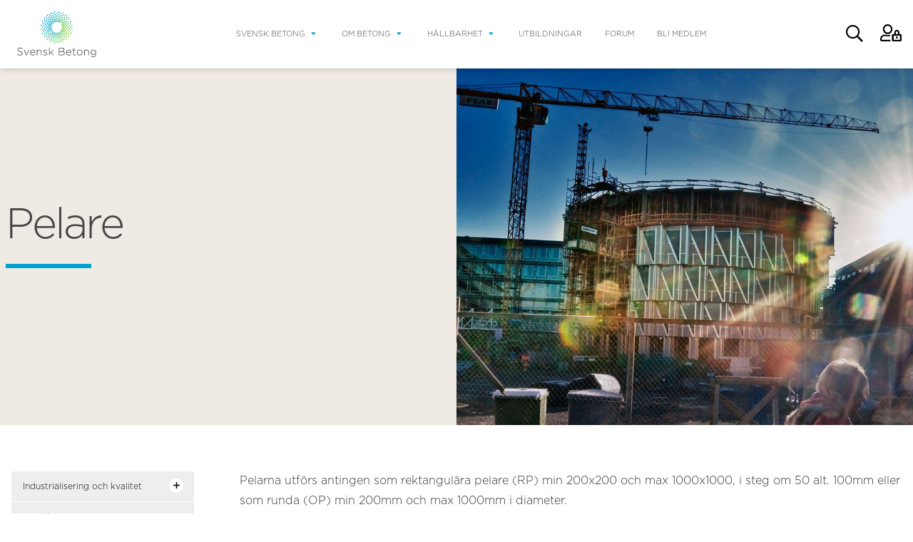

--- FILE ---
content_type: text/html; charset=utf-8
request_url: https://www.svenskbetong.se/om-betong/prefab/statik/pelare
body_size: 11874
content:
<!DOCTYPE html>
<html lang="sv-se">

<head>
	<meta charset="utf-8">
	<meta name="generator" content="MYOB">
	<title>Pelare</title>
	<link href="https://www.svenskbetong.se/component/search/?view=article&amp;id=406&amp;Itemid=1866&amp;format=opensearch" rel="search" title="Sök Svensk Betong" type="application/opensearchdescription+xml">
	<link href="/templates/betong3/favicon.ico" rel="icon" type="image/vnd.microsoft.icon">
<link href="/plugins/system/jce/css/content.css?badb4208be409b1335b815dde676300e" rel="stylesheet">
<script type="application/json" class="joomla-script-options new">{"system.paths":{"root":"","rootFull":"https:\/\/www.svenskbetong.se\/","base":"","baseFull":"https:\/\/www.svenskbetong.se\/"},"csrf.token":"0fd89fdf7b6badaaeb0b4dfc44032669","system.keepalive":{"interval":300000,"uri":"\/component\/ajax\/?format=json"}}</script>
	<script src="/media/system/js/core.min.js?a3d8f8"></script>
	<script src="/media/system/js/keepalive.min.js?08e025" type="module"></script>
	<script src="/media/vendor/bootstrap/js/popover.min.js?5.3.8" type="module"></script>
	<script type="application/ld+json">{"@context":"https://schema.org","@graph":[{"@type":"Organization","@id":"https://www.svenskbetong.se/#/schema/Organization/base","name":"Svensk Betong","url":"https://www.svenskbetong.se/"},{"@type":"WebSite","@id":"https://www.svenskbetong.se/#/schema/WebSite/base","url":"https://www.svenskbetong.se/","name":"Svensk Betong","publisher":{"@id":"https://www.svenskbetong.se/#/schema/Organization/base"}},{"@type":"WebPage","@id":"https://www.svenskbetong.se/#/schema/WebPage/base","url":"https://www.svenskbetong.se/om-betong/prefab/statik/pelare","name":"Pelare","isPartOf":{"@id":"https://www.svenskbetong.se/#/schema/WebSite/base"},"about":{"@id":"https://www.svenskbetong.se/#/schema/Organization/base"},"inLanguage":"sv-SE"},{"@type":"Article","@id":"https://www.svenskbetong.se/#/schema/com_content/article/406","name":"Pelare","headline":"Pelare","inLanguage":"sv-SE","isPartOf":{"@id":"https://www.svenskbetong.se/#/schema/WebPage/base"}}]}</script>

	<meta charset="utf-8">
	<meta name="viewport" content="width=device-width,initial-scale=1">
	<link rel="stylesheet" href="/templates/betong3/assets/styles/compiled.css?id=26d2a14ca2df877e1bb2de1d93afb4ea" type="text/css" media="screen" />
	<meta property="og:title" content="Pelare" />
	<meta property="og:type" content="website" />
	<meta property="og:url" content="https://www.svenskbetong.se/om-betong/prefab/statik/pelare" />
	<meta property="og:image" content="https://www.svenskbetong.se/templates/betong3/assets/images/intro-random-images/KUGGEN3215.jpg" />
	<!-- Fathom - beautiful, simple website analytics -->
	<script src="https://cdn.usefathom.com/script.js" data-site="JDNQGMJF" defer></script>
	<!-- / Fathom -->
</head>


<body class="font-gotham font-light mx-auto overflow-x-hidden">
			<div id="app" class="overflow-hidden">
			<div data-vue-mount>
				<header-menu v-slot="slotProps">
					<header id="header" class="w-full shadow-md z-50 bg-white sticky top-0 h-16 md:h-auto">
						<div class="max-w-screen-2xl px-4 mx-auto flex justify-between h-full" v-bind:class="{ 'bg-darkgray burger-active': slotProps.showMenu }">
							<div class="logo py-2 md:py-4">
								<a href="/" alt="Tillbaka till startsidan" v-bind:class="{ hidden: slotProps.showMenu }">
									<img class="ml-3 md:ml-2 h-12 md:h-16 block" src="/templates/betong3/assets/images/logo.svg">
								</a>

								<div v-cloak v-bind:class="{ hidden: !slotProps.showMenu }" class="h-full ml-6 flex items-center">
									<i class="far fa-search text-2xl mr-6 text-white cursor-pointer menu-hover" v-on:click="slotProps.searchToggle"></i>
									<a href="tel:+4687626217"><i class="far fa-phone-alt text-2xl mr-6 text-white cursor-pointer menu-hover"></i></a>
																			<a href="/component/users/login?Itemid=101"><i class="far fa-user-lock text-2xl text-white cursor-pointer menu-hover"></i></a>
																	</div>
							</div>

							<div class="ready header-menu flex-grow items-center justify-center md:uppercase font-black md:flex" v-bind:class="{ 'show-menu': slotProps.showMenu }">
								<ul class="nav text-xs menu hidden md:block absolute md:relative top-0 left-0 mt-24 md:mt-0 md:bg-white md:bg-transparent mod-list px-8 md:px-0 py-12 md:py-0">
<li class="menu-hover block md:inline-block mx-16 md:mx-4 font-light text-white md:text-darkgray mb-6 md:mb-0 item-1492 text-xl md:text-2xs deeper parent"><a href="/om-svensk-betong" >Svensk Betong</a><i class="fas fa-caret-down inline-block text-blue ml-2"></i><ul class="nav-child unstyled small item-depth-1"><li class="menu-hover block md:inline-block mx-16 md:mx-4 font-light text-white md:text-darkgray mb-6 md:mb-0 item-1498 text-lg md:text-base deeper parent"><a href="/om-svensk-betong/organisation" >Kontakt &amp; Organisation</a><i class="fas fa-caret-down inline-block text-white ml-2 item-depth-2"></i><ul class="nav-child unstyled small item-depth-2"><li class="menu-hover block md:inline-block mx-16 md:mx-4 font-light text-white md:text-darkgray mb-6 md:mb-0 item-1499"><a href="/om-svensk-betong/organisation/kansliet" >Medarbetare</a></li><li class="menu-hover block md:inline-block mx-16 md:mx-4 font-light text-white md:text-darkgray mb-6 md:mb-0 item-1500"><a href="/om-svensk-betong/organisation/styrelsen" >Styrelse</a></li><li class="menu-hover block md:inline-block mx-16 md:mx-4 font-light text-white md:text-darkgray mb-6 md:mb-0 item-1501"><a href="/om-svensk-betong/organisation/utskott" >Utskott m.m.</a></li></ul></li><li class="menu-hover block md:inline-block mx-16 md:mx-4 font-light text-white md:text-darkgray mb-6 md:mb-0 item-1516 text-lg md:text-base"><a href="/om-svensk-betong/medlemskap" >Medlemmar &amp; Medlemskap</a></li><li class="menu-hover block md:inline-block mx-16 md:mx-4 font-light text-white md:text-darkgray mb-6 md:mb-0 item-1520 text-lg md:text-base"><a href="/om-svensk-betong/press-media" >Press &amp; Media</a></li></ul></li><li class="menu-hover block md:inline-block mx-16 md:mx-4 font-light text-white md:text-darkgray mb-6 md:mb-0 item-1681 text-xl md:text-2xs active deeper parent"><a href="/om-betong" >Om betong</a><i class="fas fa-caret-down inline-block text-blue ml-2"></i><ul class="nav-child unstyled small item-depth-1"><li class="menu-hover block md:inline-block mx-16 md:mx-4 font-light text-white md:text-darkgray mb-6 md:mb-0 item-1517 text-lg md:text-base"><a href="/om-betong/branschen" >Branschen</a></li><li class="menu-hover block md:inline-block mx-16 md:mx-4 font-light text-white md:text-darkgray mb-6 md:mb-0 item-1687 text-lg md:text-base deeper parent"><a href="/om-betong/fakta-egenskaper" >Fakta/egenskaper</a><i class="fas fa-caret-down inline-block text-white ml-2 item-depth-2"></i><ul class="nav-child unstyled small item-depth-2"><li class="menu-hover block md:inline-block mx-16 md:mx-4 font-light text-white md:text-darkgray mb-6 md:mb-0 item-1702"><a href="/om-betong/fakta-egenskaper/arbetsmiljo" >Arbetsmiljö</a></li><li class="menu-hover block md:inline-block mx-16 md:mx-4 font-light text-white md:text-darkgray mb-6 md:mb-0 item-1693"><a href="/om-betong/fakta-egenskaper/arkitektur" >Arkitektur</a></li><li class="menu-hover block md:inline-block mx-16 md:mx-4 font-light text-white md:text-darkgray mb-6 md:mb-0 item-1691"><a href="/om-betong/fakta-egenskaper/bestandighet" >Beständighet</a></li><li class="menu-hover block md:inline-block mx-16 md:mx-4 font-light text-white md:text-darkgray mb-6 md:mb-0 item-1688"><a href="/om-betong/fakta-egenskaper/brand" >Brand</a></li><li class="menu-hover block md:inline-block mx-16 md:mx-4 font-light text-white md:text-darkgray mb-6 md:mb-0 item-1692"><a href="/om-betong/fakta-egenskaper/energi" >Energi</a></li><li class="menu-hover block md:inline-block mx-16 md:mx-4 font-light text-white md:text-darkgray mb-6 md:mb-0 item-1690"><a href="/om-betong/fakta-egenskaper/fukt" >Fukt</a></li><li class="menu-hover block md:inline-block mx-16 md:mx-4 font-light text-white md:text-darkgray mb-6 md:mb-0 item-1696"><a href="/om-betong/fakta-egenskaper/karbonatisering" >Karbonatisering</a></li><li class="menu-hover block md:inline-block mx-16 md:mx-4 font-light text-white md:text-darkgray mb-6 md:mb-0 item-1689"><a href="/om-betong/fakta-egenskaper/ljud" >Ljud</a></li><li class="menu-hover block md:inline-block mx-16 md:mx-4 font-light text-white md:text-darkgray mb-6 md:mb-0 item-1698"><a href="/om-betong/fakta-egenskaper/miljo-och-klimat" >Miljö och klimat</a></li><li class="menu-hover block md:inline-block mx-16 md:mx-4 font-light text-white md:text-darkgray mb-6 md:mb-0 item-1694"><a href="/om-betong/fakta-egenskaper/naturligt-material" >Naturligt material</a></li><li class="menu-hover block md:inline-block mx-16 md:mx-4 font-light text-white md:text-darkgray mb-6 md:mb-0 item-1699"><a href="/om-betong/fakta-egenskaper/produktionsmetoder" >Produktionsmetoder</a></li><li class="menu-hover block md:inline-block mx-16 md:mx-4 font-light text-white md:text-darkgray mb-6 md:mb-0 item-1701"><a href="/om-betong/fakta-egenskaper/regelverk-standarder" >Regelverk &amp; Standarder</a></li><li class="menu-hover block md:inline-block mx-16 md:mx-4 font-light text-white md:text-darkgray mb-6 md:mb-0 item-1700"><a href="/om-betong/fakta-egenskaper/transporter" >Transporter</a></li><li class="menu-hover block md:inline-block mx-16 md:mx-4 font-light text-white md:text-darkgray mb-6 md:mb-0 item-1697"><a href="/om-betong/fakta-egenskaper/atervinning-aterbruk" >Återvinning &amp; Återbruk</a></li></ul></li><li class="menu-hover block md:inline-block mx-16 md:mx-4 font-light text-white md:text-darkgray mb-6 md:mb-0 item-1686 text-lg md:text-base"><a href="/om-betong/darfor-behover-vi-betong" >Därför behöver vi betong</a></li><li class="menu-hover block md:inline-block mx-16 md:mx-4 font-light text-white md:text-darkgray mb-6 md:mb-0 item-1682 text-lg md:text-base deeper parent"><a href="/om-betong/platsgjutet" >Bygga med platsgjutet</a><i class="fas fa-caret-down inline-block text-white ml-2 item-depth-2"></i><ul class="nav-child unstyled small item-depth-2"><li class="menu-hover block md:inline-block mx-16 md:mx-4 font-light text-white md:text-darkgray mb-6 md:mb-0 item-1705 deeper parent"><a href="/om-betong/platsgjutet/hallbart-byggande" >Hållbart byggande</a><i class="fas fa-caret-down inline-block text-white ml-2 item-depth-3"></i><ul class="nav-child unstyled small item-depth-3"><li class="menu-hover block md:inline-block mx-16 md:mx-4 font-light text-white md:text-darkgray mb-6 md:mb-0 item-1710"><a href="/om-betong/platsgjutet/hallbart-byggande/miljoaspekter-och-miljocertifiering" >Miljöaspekter och miljöcertifiering</a></li><li class="menu-hover block md:inline-block mx-16 md:mx-4 font-light text-white md:text-darkgray mb-6 md:mb-0 item-1711"><a href="/om-betong/platsgjutet/hallbart-byggande/energieffektivitet" >Energieffektivitet</a></li><li class="menu-hover block md:inline-block mx-16 md:mx-4 font-light text-white md:text-darkgray mb-6 md:mb-0 item-1712"><a href="/om-betong/platsgjutet/hallbart-byggande/bestandighet-och-livslangd" >Beständighet och livslängd</a></li><li class="menu-hover block md:inline-block mx-16 md:mx-4 font-light text-white md:text-darkgray mb-6 md:mb-0 item-1713"><a href="/om-betong/platsgjutet/hallbart-byggande/atervinning" >Återvinning</a></li><li class="menu-hover block md:inline-block mx-16 md:mx-4 font-light text-white md:text-darkgray mb-6 md:mb-0 item-1714"><a href="/om-betong/platsgjutet/hallbart-byggande/betong-och-co2" >Betong och CO2</a></li><li class="menu-hover block md:inline-block mx-16 md:mx-4 font-light text-white md:text-darkgray mb-6 md:mb-0 item-1715"><a href="/om-betong/platsgjutet/hallbart-byggande/exponeringsklasser-betong" >Exponeringsklasser betong</a></li><li class="menu-hover block md:inline-block mx-16 md:mx-4 font-light text-white md:text-darkgray mb-6 md:mb-0 item-1716"><a href="/om-betong/platsgjutet/hallbart-byggande/deklarationer" >Deklarationer</a></li></ul></li><li class="menu-hover block md:inline-block mx-16 md:mx-4 font-light text-white md:text-darkgray mb-6 md:mb-0 item-1706"><a href="/om-betong/platsgjutet/estetik" >Estetik</a></li><li class="menu-hover block md:inline-block mx-16 md:mx-4 font-light text-white md:text-darkgray mb-6 md:mb-0 item-1707 deeper parent"><a href="/om-betong/platsgjutet/betongens-egenskaper" >Betongens egenskaper</a><i class="fas fa-caret-down inline-block text-white ml-2 item-depth-3"></i><ul class="nav-child unstyled small item-depth-3"><li class="menu-hover block md:inline-block mx-16 md:mx-4 font-light text-white md:text-darkgray mb-6 md:mb-0 item-1717"><a href="/om-betong/platsgjutet/betongens-egenskaper/varmelagring" >Värmelagring</a></li><li class="menu-hover block md:inline-block mx-16 md:mx-4 font-light text-white md:text-darkgray mb-6 md:mb-0 item-1718"><a href="/om-betong/platsgjutet/betongens-egenskaper/ljud" >Ljud</a></li><li class="menu-hover block md:inline-block mx-16 md:mx-4 font-light text-white md:text-darkgray mb-6 md:mb-0 item-1719"><a href="/om-betong/platsgjutet/betongens-egenskaper/fukt-och-uttorkning" >Fukt och uttorkning</a></li><li class="menu-hover block md:inline-block mx-16 md:mx-4 font-light text-white md:text-darkgray mb-6 md:mb-0 item-1720"><a href="/om-betong/platsgjutet/betongens-egenskaper/brand" >Brand</a></li><li class="menu-hover block md:inline-block mx-16 md:mx-4 font-light text-white md:text-darkgray mb-6 md:mb-0 item-1721"><a href="/om-betong/platsgjutet/betongens-egenskaper/hallfasthet-och-slitstyrka" >Hållfasthet och slitstyrka</a></li></ul></li><li class="menu-hover block md:inline-block mx-16 md:mx-4 font-light text-white md:text-darkgray mb-6 md:mb-0 item-1708 deeper parent"><a href="/om-betong/platsgjutet/statik" >Statik</a><i class="fas fa-caret-down inline-block text-white ml-2 item-depth-3"></i><ul class="nav-child unstyled small item-depth-3"><li class="menu-hover block md:inline-block mx-16 md:mx-4 font-light text-white md:text-darkgray mb-6 md:mb-0 item-1722 deeper parent"><a href="/om-betong/platsgjutet/statik/flerbostadshus" >Flerbostadshus</a><i class="fas fa-caret-down inline-block text-white ml-2 item-depth-4"></i><ul class="nav-child unstyled small item-depth-4"><li class="menu-hover block md:inline-block mx-16 md:mx-4 font-light text-white md:text-darkgray mb-6 md:mb-0 item-1727 deeper parent"><a href="/om-betong/platsgjutet/statik/flerbostadshus/bjalklag" >Bjälklag</a><i class="fas fa-caret-down inline-block text-white ml-2 item-depth-5"></i><ul class="nav-child unstyled small item-depth-5"><li class="menu-hover block md:inline-block mx-16 md:mx-4 font-light text-white md:text-darkgray mb-6 md:mb-0 item-1729"><a href="/om-betong/platsgjutet/statik/flerbostadshus/bjalklag/formsattning" >Formsättning</a></li><li class="menu-hover block md:inline-block mx-16 md:mx-4 font-light text-white md:text-darkgray mb-6 md:mb-0 item-1730"><a href="/om-betong/platsgjutet/statik/flerbostadshus/bjalklag/plattbarlag" >Plattbärlag</a></li><li class="menu-hover block md:inline-block mx-16 md:mx-4 font-light text-white md:text-darkgray mb-6 md:mb-0 item-1731"><a href="/om-betong/platsgjutet/statik/flerbostadshus/bjalklag/armering" >Armering</a></li><li class="menu-hover block md:inline-block mx-16 md:mx-4 font-light text-white md:text-darkgray mb-6 md:mb-0 item-1732"><a href="/om-betong/platsgjutet/statik/flerbostadshus/bjalklag/betongkvalitet-och-exponeringsklass" >Betongkvalitet och exponeringsklass</a></li></ul></li><li class="menu-hover block md:inline-block mx-16 md:mx-4 font-light text-white md:text-darkgray mb-6 md:mb-0 item-1728 deeper parent"><a href="/om-betong/platsgjutet/statik/flerbostadshus/vaggar" >Väggar</a><i class="fas fa-caret-down inline-block text-white ml-2 item-depth-5"></i><ul class="nav-child unstyled small item-depth-5"><li class="menu-hover block md:inline-block mx-16 md:mx-4 font-light text-white md:text-darkgray mb-6 md:mb-0 item-1733"><a href="/om-betong/platsgjutet/statik/flerbostadshus/vaggar/formsattning" >Formsättning</a></li><li class="menu-hover block md:inline-block mx-16 md:mx-4 font-light text-white md:text-darkgray mb-6 md:mb-0 item-1734"><a href="/om-betong/platsgjutet/statik/flerbostadshus/vaggar/skalvagg" >Skalvägg</a></li><li class="menu-hover block md:inline-block mx-16 md:mx-4 font-light text-white md:text-darkgray mb-6 md:mb-0 item-1735"><a href="/om-betong/platsgjutet/statik/flerbostadshus/vaggar/vst-vagg" >VST vägg</a></li><li class="menu-hover block md:inline-block mx-16 md:mx-4 font-light text-white md:text-darkgray mb-6 md:mb-0 item-1736"><a href="/om-betong/platsgjutet/statik/flerbostadshus/vaggar/armering" >Armering</a></li><li class="menu-hover block md:inline-block mx-16 md:mx-4 font-light text-white md:text-darkgray mb-6 md:mb-0 item-1737"><a href="/om-betong/platsgjutet/statik/flerbostadshus/vaggar/betongkvalitet-och-exponeringsklass" >Betongkvalitet och exponeringsklass</a></li></ul></li></ul></li><li class="menu-hover block md:inline-block mx-16 md:mx-4 font-light text-white md:text-darkgray mb-6 md:mb-0 item-1723 deeper parent"><a href="/om-betong/platsgjutet/statik/kontorshus" >Kontorshus</a><i class="fas fa-caret-down inline-block text-white ml-2 item-depth-4"></i><ul class="nav-child unstyled small item-depth-4"><li class="menu-hover block md:inline-block mx-16 md:mx-4 font-light text-white md:text-darkgray mb-6 md:mb-0 item-1738 deeper parent"><a href="/om-betong/platsgjutet/statik/kontorshus/bjalklag" >Bjälklag</a><i class="fas fa-caret-down inline-block text-white ml-2 item-depth-5"></i><ul class="nav-child unstyled small item-depth-5"><li class="menu-hover block md:inline-block mx-16 md:mx-4 font-light text-white md:text-darkgray mb-6 md:mb-0 item-1740"><a href="/om-betong/platsgjutet/statik/kontorshus/bjalklag/formsattning" >Formsättning</a></li><li class="menu-hover block md:inline-block mx-16 md:mx-4 font-light text-white md:text-darkgray mb-6 md:mb-0 item-1741"><a href="/om-betong/platsgjutet/statik/kontorshus/bjalklag/plattbarlag" >Plattbärlag</a></li><li class="menu-hover block md:inline-block mx-16 md:mx-4 font-light text-white md:text-darkgray mb-6 md:mb-0 item-1742"><a href="/om-betong/platsgjutet/statik/kontorshus/bjalklag/genomstansning" >Genomstansning</a></li><li class="menu-hover block md:inline-block mx-16 md:mx-4 font-light text-white md:text-darkgray mb-6 md:mb-0 item-1743"><a href="/om-betong/platsgjutet/statik/kontorshus/bjalklag/armering" >Armering</a></li><li class="menu-hover block md:inline-block mx-16 md:mx-4 font-light text-white md:text-darkgray mb-6 md:mb-0 item-1744"><a href="/om-betong/platsgjutet/statik/kontorshus/bjalklag/val-av-betongkvalitet-och-exponeringsklass" >Val av betongkvalitet och exponeringsklass</a></li></ul></li><li class="menu-hover block md:inline-block mx-16 md:mx-4 font-light text-white md:text-darkgray mb-6 md:mb-0 item-1739 deeper parent"><a href="/om-betong/platsgjutet/statik/kontorshus/vaggar-och-pelare" >Väggar och pelare</a><i class="fas fa-caret-down inline-block text-white ml-2 item-depth-5"></i><ul class="nav-child unstyled small item-depth-5"><li class="menu-hover block md:inline-block mx-16 md:mx-4 font-light text-white md:text-darkgray mb-6 md:mb-0 item-1745"><a href="/om-betong/platsgjutet/statik/kontorshus/vaggar-och-pelare/formsattning" >Formsättning</a></li><li class="menu-hover block md:inline-block mx-16 md:mx-4 font-light text-white md:text-darkgray mb-6 md:mb-0 item-1746"><a href="/om-betong/platsgjutet/statik/kontorshus/vaggar-och-pelare/skalvagg" >Skalvägg</a></li><li class="menu-hover block md:inline-block mx-16 md:mx-4 font-light text-white md:text-darkgray mb-6 md:mb-0 item-1747"><a href="/om-betong/platsgjutet/statik/kontorshus/vaggar-och-pelare/vst-vagg" >VST vägg</a></li><li class="menu-hover block md:inline-block mx-16 md:mx-4 font-light text-white md:text-darkgray mb-6 md:mb-0 item-1748"><a href="/om-betong/platsgjutet/statik/kontorshus/vaggar-och-pelare/armering" >Armering</a></li><li class="menu-hover block md:inline-block mx-16 md:mx-4 font-light text-white md:text-darkgray mb-6 md:mb-0 item-1749"><a href="/om-betong/platsgjutet/statik/kontorshus/vaggar-och-pelare/val-av-betongkvalitet-och-exponeringsklass" >Val av betongkvalitet och exponeringsklass</a></li></ul></li></ul></li><li class="menu-hover block md:inline-block mx-16 md:mx-4 font-light text-white md:text-darkgray mb-6 md:mb-0 item-1724 deeper parent"><a href="/om-betong/platsgjutet/statik/parkeringshus" >Parkeringshus</a><i class="fas fa-caret-down inline-block text-white ml-2 item-depth-4"></i><ul class="nav-child unstyled small item-depth-4"><li class="menu-hover block md:inline-block mx-16 md:mx-4 font-light text-white md:text-darkgray mb-6 md:mb-0 item-1750 deeper parent"><a href="/om-betong/platsgjutet/statik/parkeringshus/bjalklag" >Bjälklag</a><i class="fas fa-caret-down inline-block text-white ml-2 item-depth-5"></i><ul class="nav-child unstyled small item-depth-5"><li class="menu-hover block md:inline-block mx-16 md:mx-4 font-light text-white md:text-darkgray mb-6 md:mb-0 item-1753"><a href="/om-betong/platsgjutet/statik/parkeringshus/bjalklag/formsattning" >Formsättning</a></li><li class="menu-hover block md:inline-block mx-16 md:mx-4 font-light text-white md:text-darkgray mb-6 md:mb-0 item-1754"><a href="/om-betong/platsgjutet/statik/parkeringshus/bjalklag/plattbarlag" >Plattbärlag</a></li><li class="menu-hover block md:inline-block mx-16 md:mx-4 font-light text-white md:text-darkgray mb-6 md:mb-0 item-1755"><a href="/om-betong/platsgjutet/statik/parkeringshus/bjalklag/efterspand-armering" >Efterspänd armering</a></li><li class="menu-hover block md:inline-block mx-16 md:mx-4 font-light text-white md:text-darkgray mb-6 md:mb-0 item-1756"><a href="/om-betong/platsgjutet/statik/parkeringshus/bjalklag/val-av-betongkvalitet-och-exponeringsklass" >Val av betongkvalitet och exponeringsklass</a></li></ul></li><li class="menu-hover block md:inline-block mx-16 md:mx-4 font-light text-white md:text-darkgray mb-6 md:mb-0 item-1751"><a href="/om-betong/platsgjutet/statik/parkeringshus/tatskikt" >Tätskikt</a></li><li class="menu-hover block md:inline-block mx-16 md:mx-4 font-light text-white md:text-darkgray mb-6 md:mb-0 item-1752"><a href="/om-betong/platsgjutet/statik/parkeringshus/avvattning-brunnar" >Avvattning/brunnar</a></li></ul></li><li class="menu-hover block md:inline-block mx-16 md:mx-4 font-light text-white md:text-darkgray mb-6 md:mb-0 item-1725"><a href="/om-betong/platsgjutet/statik/smahus" >Småhus</a></li><li class="menu-hover block md:inline-block mx-16 md:mx-4 font-light text-white md:text-darkgray mb-6 md:mb-0 item-1726 deeper parent"><a href="/om-betong/platsgjutet/statik/konstruktionsdetaljer" >Konstruktionsdetaljer</a><i class="fas fa-caret-down inline-block text-white ml-2 item-depth-4"></i><ul class="nav-child unstyled small item-depth-4"><li class="menu-hover block md:inline-block mx-16 md:mx-4 font-light text-white md:text-darkgray mb-6 md:mb-0 item-1757"><a href="/om-betong/platsgjutet/statik/konstruktionsdetaljer/platta-pa-mark-vagg" >Platta på mark/vägg</a></li><li class="menu-hover block md:inline-block mx-16 md:mx-4 font-light text-white md:text-darkgray mb-6 md:mb-0 item-1758"><a href="/om-betong/platsgjutet/statik/konstruktionsdetaljer/kallaryttervaggar" >Källarytterväggar</a></li><li class="menu-hover block md:inline-block mx-16 md:mx-4 font-light text-white md:text-darkgray mb-6 md:mb-0 item-1759"><a href="/om-betong/platsgjutet/statik/konstruktionsdetaljer/yttervaggar-bjalklag" >Ytterväggar/bjälklag</a></li><li class="menu-hover block md:inline-block mx-16 md:mx-4 font-light text-white md:text-darkgray mb-6 md:mb-0 item-1760"><a href="/om-betong/platsgjutet/statik/konstruktionsdetaljer/innervaggar-bjalklag" >Innerväggar/bjälklag</a></li><li class="menu-hover block md:inline-block mx-16 md:mx-4 font-light text-white md:text-darkgray mb-6 md:mb-0 item-1761"><a href="/om-betong/platsgjutet/statik/konstruktionsdetaljer/yttertak" >Yttertak</a></li><li class="menu-hover block md:inline-block mx-16 md:mx-4 font-light text-white md:text-darkgray mb-6 md:mb-0 item-1762"><a href="/om-betong/platsgjutet/statik/konstruktionsdetaljer/terrasstak" >Terrasstak</a></li><li class="menu-hover block md:inline-block mx-16 md:mx-4 font-light text-white md:text-darkgray mb-6 md:mb-0 item-1763"><a href="/om-betong/platsgjutet/statik/konstruktionsdetaljer/stommar-med-plattbarlag-och-skalvagg" >Stommar med plattbärlag och skalvägg</a></li></ul></li></ul></li><li class="menu-hover block md:inline-block mx-16 md:mx-4 font-light text-white md:text-darkgray mb-6 md:mb-0 item-1709 deeper parent"><a href="/om-betong/platsgjutet/produktion" >Produktion</a><i class="fas fa-caret-down inline-block text-white ml-2 item-depth-3"></i><ul class="nav-child unstyled small item-depth-3"><li class="menu-hover block md:inline-block mx-16 md:mx-4 font-light text-white md:text-darkgray mb-6 md:mb-0 item-1764 deeper parent"><a href="/om-betong/platsgjutet/produktion/flerbostadshus" >Flerbostadshus</a><i class="fas fa-caret-down inline-block text-white ml-2 item-depth-4"></i><ul class="nav-child unstyled small item-depth-4"><li class="menu-hover block md:inline-block mx-16 md:mx-4 font-light text-white md:text-darkgray mb-6 md:mb-0 item-1770 deeper parent"><a href="/om-betong/platsgjutet/produktion/flerbostadshus/bjalklag" >Bjälklag</a><i class="fas fa-caret-down inline-block text-white ml-2 item-depth-5"></i><ul class="nav-child unstyled small item-depth-5"><li class="menu-hover block md:inline-block mx-16 md:mx-4 font-light text-white md:text-darkgray mb-6 md:mb-0 item-1772"><a href="/om-betong/platsgjutet/produktion/flerbostadshus/bjalklag/formsattning" >Formsättning</a></li><li class="menu-hover block md:inline-block mx-16 md:mx-4 font-light text-white md:text-darkgray mb-6 md:mb-0 item-1773"><a href="/om-betong/platsgjutet/produktion/flerbostadshus/bjalklag/plattbarlag" >Plattbärlag</a></li><li class="menu-hover block md:inline-block mx-16 md:mx-4 font-light text-white md:text-darkgray mb-6 md:mb-0 item-1774"><a href="/om-betong/platsgjutet/produktion/flerbostadshus/bjalklag/armering" >Armering</a></li><li class="menu-hover block md:inline-block mx-16 md:mx-4 font-light text-white md:text-darkgray mb-6 md:mb-0 item-1775"><a href="/om-betong/platsgjutet/produktion/flerbostadshus/bjalklag/betongutforande" >Betongutförande</a></li><li class="menu-hover block md:inline-block mx-16 md:mx-4 font-light text-white md:text-darkgray mb-6 md:mb-0 item-1776"><a href="/om-betong/platsgjutet/produktion/flerbostadshus/bjalklag/betonggolv" >Betonggolv</a></li></ul></li><li class="menu-hover block md:inline-block mx-16 md:mx-4 font-light text-white md:text-darkgray mb-6 md:mb-0 item-1771 deeper parent"><a href="/om-betong/platsgjutet/produktion/flerbostadshus/vagg" >Vägg</a><i class="fas fa-caret-down inline-block text-white ml-2 item-depth-5"></i><ul class="nav-child unstyled small item-depth-5"><li class="menu-hover block md:inline-block mx-16 md:mx-4 font-light text-white md:text-darkgray mb-6 md:mb-0 item-1777"><a href="/om-betong/platsgjutet/produktion/flerbostadshus/vagg/formsattning" >Formsättning</a></li><li class="menu-hover block md:inline-block mx-16 md:mx-4 font-light text-white md:text-darkgray mb-6 md:mb-0 item-1778"><a href="/om-betong/platsgjutet/produktion/flerbostadshus/vagg/skalvagg-och-vst-vagg" >Skalvägg och VST vägg</a></li><li class="menu-hover block md:inline-block mx-16 md:mx-4 font-light text-white md:text-darkgray mb-6 md:mb-0 item-1779"><a href="/om-betong/platsgjutet/produktion/flerbostadshus/vagg/armering" >Armering</a></li><li class="menu-hover block md:inline-block mx-16 md:mx-4 font-light text-white md:text-darkgray mb-6 md:mb-0 item-1780"><a href="/om-betong/platsgjutet/produktion/flerbostadshus/vagg/betongutforande-vagg" >Betongutförande vägg</a></li></ul></li></ul></li><li class="menu-hover block md:inline-block mx-16 md:mx-4 font-light text-white md:text-darkgray mb-6 md:mb-0 item-1765 deeper parent"><a href="/om-betong/platsgjutet/produktion/kontorshus" >Kontorshus</a><i class="fas fa-caret-down inline-block text-white ml-2 item-depth-4"></i><ul class="nav-child unstyled small item-depth-4"><li class="menu-hover block md:inline-block mx-16 md:mx-4 font-light text-white md:text-darkgray mb-6 md:mb-0 item-1781 deeper parent"><a href="/om-betong/platsgjutet/produktion/kontorshus/bjalklag" >Bjälklag</a><i class="fas fa-caret-down inline-block text-white ml-2 item-depth-5"></i><ul class="nav-child unstyled small item-depth-5"><li class="menu-hover block md:inline-block mx-16 md:mx-4 font-light text-white md:text-darkgray mb-6 md:mb-0 item-1783"><a href="/om-betong/platsgjutet/produktion/kontorshus/bjalklag/formsattning" >Formsättning</a></li><li class="menu-hover block md:inline-block mx-16 md:mx-4 font-light text-white md:text-darkgray mb-6 md:mb-0 item-1784"><a href="/om-betong/platsgjutet/produktion/kontorshus/bjalklag/plattbarlag" >Plattbärlag</a></li><li class="menu-hover block md:inline-block mx-16 md:mx-4 font-light text-white md:text-darkgray mb-6 md:mb-0 item-1785"><a href="/om-betong/platsgjutet/produktion/kontorshus/bjalklag/armering" >Armering</a></li><li class="menu-hover block md:inline-block mx-16 md:mx-4 font-light text-white md:text-darkgray mb-6 md:mb-0 item-1786"><a href="/om-betong/platsgjutet/produktion/kontorshus/bjalklag/betongutforande" >Betongutförande</a></li><li class="menu-hover block md:inline-block mx-16 md:mx-4 font-light text-white md:text-darkgray mb-6 md:mb-0 item-1787"><a href="/om-betong/platsgjutet/produktion/kontorshus/bjalklag/betonggolv" >Betonggolv</a></li></ul></li><li class="menu-hover block md:inline-block mx-16 md:mx-4 font-light text-white md:text-darkgray mb-6 md:mb-0 item-1782 deeper parent"><a href="/om-betong/platsgjutet/produktion/kontorshus/vagg" >Vägg</a><i class="fas fa-caret-down inline-block text-white ml-2 item-depth-5"></i><ul class="nav-child unstyled small item-depth-5"><li class="menu-hover block md:inline-block mx-16 md:mx-4 font-light text-white md:text-darkgray mb-6 md:mb-0 item-1788"><a href="/om-betong/platsgjutet/produktion/kontorshus/vagg/formsattning" >Formsättning</a></li></ul></li></ul></li><li class="menu-hover block md:inline-block mx-16 md:mx-4 font-light text-white md:text-darkgray mb-6 md:mb-0 item-1766 deeper parent"><a href="/om-betong/platsgjutet/produktion/parkeringshus" >Parkeringshus</a><i class="fas fa-caret-down inline-block text-white ml-2 item-depth-4"></i><ul class="nav-child unstyled small item-depth-4"><li class="menu-hover block md:inline-block mx-16 md:mx-4 font-light text-white md:text-darkgray mb-6 md:mb-0 item-1789 deeper parent"><a href="/om-betong/platsgjutet/produktion/parkeringshus/bjalklag" >Bjälklag</a><i class="fas fa-caret-down inline-block text-white ml-2 item-depth-5"></i><ul class="nav-child unstyled small item-depth-5"><li class="menu-hover block md:inline-block mx-16 md:mx-4 font-light text-white md:text-darkgray mb-6 md:mb-0 item-1791"><a href="/om-betong/platsgjutet/produktion/parkeringshus/bjalklag/formsattning" >Formsättning</a></li><li class="menu-hover block md:inline-block mx-16 md:mx-4 font-light text-white md:text-darkgray mb-6 md:mb-0 item-1792"><a href="/om-betong/platsgjutet/produktion/parkeringshus/bjalklag/plattbarlag" >Plattbärlag</a></li><li class="menu-hover block md:inline-block mx-16 md:mx-4 font-light text-white md:text-darkgray mb-6 md:mb-0 item-1793"><a href="/om-betong/platsgjutet/produktion/parkeringshus/bjalklag/armering" >Armering</a></li><li class="menu-hover block md:inline-block mx-16 md:mx-4 font-light text-white md:text-darkgray mb-6 md:mb-0 item-1794"><a href="/om-betong/platsgjutet/produktion/parkeringshus/bjalklag/efterspand-armering" >Efterspänd armering</a></li><li class="menu-hover block md:inline-block mx-16 md:mx-4 font-light text-white md:text-darkgray mb-6 md:mb-0 item-1795"><a href="/om-betong/platsgjutet/produktion/parkeringshus/bjalklag/betongutforande" >Betongutförande</a></li></ul></li><li class="menu-hover block md:inline-block mx-16 md:mx-4 font-light text-white md:text-darkgray mb-6 md:mb-0 item-1790"><a href="/om-betong/platsgjutet/produktion/parkeringshus/tatskikt" >Tätskikt</a></li></ul></li><li class="menu-hover block md:inline-block mx-16 md:mx-4 font-light text-white md:text-darkgray mb-6 md:mb-0 item-1767 deeper parent"><a href="/om-betong/platsgjutet/produktion/smahus" >Småhus</a><i class="fas fa-caret-down inline-block text-white ml-2 item-depth-4"></i><ul class="nav-child unstyled small item-depth-4"><li class="menu-hover block md:inline-block mx-16 md:mx-4 font-light text-white md:text-darkgray mb-6 md:mb-0 item-1796 deeper parent"><a href="/om-betong/platsgjutet/produktion/smahus/platta-pa-mark" >Platta på mark</a><i class="fas fa-caret-down inline-block text-white ml-2 item-depth-5"></i><ul class="nav-child unstyled small item-depth-5"><li class="menu-hover block md:inline-block mx-16 md:mx-4 font-light text-white md:text-darkgray mb-6 md:mb-0 item-1798"><a href="/om-betong/platsgjutet/produktion/smahus/platta-pa-mark/fuktsaker-konstruktion" >Fuktsäker konstruktion</a></li><li class="menu-hover block md:inline-block mx-16 md:mx-4 font-light text-white md:text-darkgray mb-6 md:mb-0 item-1799"><a href="/om-betong/platsgjutet/produktion/smahus/platta-pa-mark/formsattning-isolering-armering" >Formsättning isolering armering</a></li></ul></li><li class="menu-hover block md:inline-block mx-16 md:mx-4 font-light text-white md:text-darkgray mb-6 md:mb-0 item-1797"><a href="/om-betong/platsgjutet/produktion/smahus/betongutforande-platta" >Betongutförande platta</a></li></ul></li><li class="menu-hover block md:inline-block mx-16 md:mx-4 font-light text-white md:text-darkgray mb-6 md:mb-0 item-1768"><a href="/om-betong/platsgjutet/produktion/kvalitet-och-certifiering" >Kvalitet och certifiering</a></li><li class="menu-hover block md:inline-block mx-16 md:mx-4 font-light text-white md:text-darkgray mb-6 md:mb-0 item-1769"><a href="/om-betong/platsgjutet/produktion/leveransbestammelser" >Leveransbestämmelser</a></li></ul></li></ul></li><li class="menu-hover block md:inline-block mx-16 md:mx-4 font-light text-white md:text-darkgray mb-6 md:mb-0 item-1683 text-lg md:text-base active deeper parent"><a href="/om-betong/prefab" >Bygga med prefab</a><i class="fas fa-caret-down inline-block text-white ml-2 item-depth-2"></i><ul class="nav-child unstyled small item-depth-2"><li class="menu-hover block md:inline-block mx-16 md:mx-4 font-light text-white md:text-darkgray mb-6 md:mb-0 item-1811 deeper parent"><a href="/om-betong/prefab/industrialisering-och-kvalitet" >Industrialisering och kvalitet</a><i class="fas fa-caret-down inline-block text-white ml-2 item-depth-3"></i><ul class="nav-child unstyled small item-depth-3"><li class="menu-hover block md:inline-block mx-16 md:mx-4 font-light text-white md:text-darkgray mb-6 md:mb-0 item-1812"><a href="/om-betong/prefab/industrialisering-och-kvalitet/kvalitet-och-certifiering" >Kvalitet och certifiering</a></li></ul></li><li class="menu-hover block md:inline-block mx-16 md:mx-4 font-light text-white md:text-darkgray mb-6 md:mb-0 item-1801"><a href="/om-betong/prefab/estetik" >Estetik</a></li><li class="menu-hover block md:inline-block mx-16 md:mx-4 font-light text-white md:text-darkgray mb-6 md:mb-0 item-1802 deeper parent"><a href="/om-betong/prefab/miljo-och-hallbarhet" >Miljö och Hållbarhet</a><i class="fas fa-caret-down inline-block text-white ml-2 item-depth-3"></i><ul class="nav-child unstyled small item-depth-3"><li class="menu-hover block md:inline-block mx-16 md:mx-4 font-light text-white md:text-darkgray mb-6 md:mb-0 item-1813"><a href="/om-betong/prefab/miljo-och-hallbarhet/forhallandet-innemiljo-och-ekologi" >Förhållandet innemiljö och ekologi</a></li><li class="menu-hover block md:inline-block mx-16 md:mx-4 font-light text-white md:text-darkgray mb-6 md:mb-0 item-1814"><a href="/om-betong/prefab/miljo-och-hallbarhet/livslangd-for-byggnader" >Livslängd för byggnader</a></li><li class="menu-hover block md:inline-block mx-16 md:mx-4 font-light text-white md:text-darkgray mb-6 md:mb-0 item-1815 deeper parent"><a href="/om-betong/prefab/miljo-och-hallbarhet/energieffektivitet" >Energieffektivitet</a><i class="fas fa-caret-down inline-block text-white ml-2 item-depth-4"></i><ul class="nav-child unstyled small item-depth-4"><li class="menu-hover block md:inline-block mx-16 md:mx-4 font-light text-white md:text-darkgray mb-6 md:mb-0 item-1820"><a href="/om-betong/prefab/miljo-och-hallbarhet/energieffektivitet/lufttathet" >Lufttäthet</a></li><li class="menu-hover block md:inline-block mx-16 md:mx-4 font-light text-white md:text-darkgray mb-6 md:mb-0 item-1821"><a href="/om-betong/prefab/miljo-och-hallbarhet/energieffektivitet/varmeisolering" >Värmeisolering</a></li><li class="menu-hover block md:inline-block mx-16 md:mx-4 font-light text-white md:text-darkgray mb-6 md:mb-0 item-1822"><a href="/om-betong/prefab/miljo-och-hallbarhet/energieffektivitet/varmelagringsformaga" >Värmelagringsförmåga</a></li></ul></li><li class="menu-hover block md:inline-block mx-16 md:mx-4 font-light text-white md:text-darkgray mb-6 md:mb-0 item-1816"><a href="/om-betong/prefab/miljo-och-hallbarhet/byggvarudeklarationer" >Byggvarudeklarationer</a></li><li class="menu-hover block md:inline-block mx-16 md:mx-4 font-light text-white md:text-darkgray mb-6 md:mb-0 item-1817"><a href="/om-betong/prefab/miljo-och-hallbarhet/ytterligare-fakta-om-den-prefabricerade" >Ytterligare fakta om den prefabricerade...</a></li><li class="menu-hover block md:inline-block mx-16 md:mx-4 font-light text-white md:text-darkgray mb-6 md:mb-0 item-1818"><a href="/om-betong/prefab/miljo-och-hallbarhet/koldioxidutslapp" >Koldioxidutsläpp</a></li><li class="menu-hover block md:inline-block mx-16 md:mx-4 font-light text-white md:text-darkgray mb-6 md:mb-0 item-1819"><a href="/om-betong/prefab/miljo-och-hallbarhet/referenser" >Referenser</a></li></ul></li><li class="menu-hover block md:inline-block mx-16 md:mx-4 font-light text-white md:text-darkgray mb-6 md:mb-0 item-1803"><a href="/om-betong/prefab/upphandling" >Upphandling</a></li><li class="menu-hover block md:inline-block mx-16 md:mx-4 font-light text-white md:text-darkgray mb-6 md:mb-0 item-1804 deeper parent"><a href="/om-betong/prefab/produktredovisning" >Produktredovisning</a><i class="fas fa-caret-down inline-block text-white ml-2 item-depth-3"></i><ul class="nav-child unstyled small item-depth-3"><li class="menu-hover block md:inline-block mx-16 md:mx-4 font-light text-white md:text-darkgray mb-6 md:mb-0 item-1823 deeper parent"><a href="/om-betong/prefab/produktredovisning/stomsystem-till-hus" >Stomsystem till hus</a><i class="fas fa-caret-down inline-block text-white ml-2 item-depth-4"></i><ul class="nav-child unstyled small item-depth-4"><li class="menu-hover block md:inline-block mx-16 md:mx-4 font-light text-white md:text-darkgray mb-6 md:mb-0 item-1826"><a href="/om-betong/prefab/produktredovisning/stomsystem-till-hus/hallbyggnader" >Hallbyggnader</a></li><li class="menu-hover block md:inline-block mx-16 md:mx-4 font-light text-white md:text-darkgray mb-6 md:mb-0 item-1827"><a href="/om-betong/prefab/produktredovisning/stomsystem-till-hus/parkeringshus" >Parkeringshus</a></li><li class="menu-hover block md:inline-block mx-16 md:mx-4 font-light text-white md:text-darkgray mb-6 md:mb-0 item-1828"><a href="/om-betong/prefab/produktredovisning/stomsystem-till-hus/kontorshus-hotell-sjukhus-skolor" >Kontorshus, hotell, sjukhus, skolor</a></li><li class="menu-hover block md:inline-block mx-16 md:mx-4 font-light text-white md:text-darkgray mb-6 md:mb-0 item-1829"><a href="/om-betong/prefab/produktredovisning/stomsystem-till-hus/bostadshus" >Bostadshus</a></li><li class="menu-hover block md:inline-block mx-16 md:mx-4 font-light text-white md:text-darkgray mb-6 md:mb-0 item-1830"><a href="/om-betong/prefab/produktredovisning/stomsystem-till-hus/arenor" >Arenor</a></li><li class="menu-hover block md:inline-block mx-16 md:mx-4 font-light text-white md:text-darkgray mb-6 md:mb-0 item-1831"><a href="/om-betong/prefab/produktredovisning/stomsystem-till-hus/lantbruksbyggnads-och-utrustningssystem" >Lantbruksbyggnads- och utrustningssystem</a></li></ul></li><li class="menu-hover block md:inline-block mx-16 md:mx-4 font-light text-white md:text-darkgray mb-6 md:mb-0 item-1824 deeper parent"><a href="/om-betong/prefab/produktredovisning/komponenter-till-hus-och-anlaggning" >Komponenter till hus och anläggning</a><i class="fas fa-caret-down inline-block text-white ml-2 item-depth-4"></i><ul class="nav-child unstyled small item-depth-4"><li class="menu-hover block md:inline-block mx-16 md:mx-4 font-light text-white md:text-darkgray mb-6 md:mb-0 item-1832"><a href="/om-betong/prefab/produktredovisning/komponenter-till-hus-och-anlaggning/pelare" >Pelare</a></li><li class="menu-hover block md:inline-block mx-16 md:mx-4 font-light text-white md:text-darkgray mb-6 md:mb-0 item-1833"><a href="/om-betong/prefab/produktredovisning/komponenter-till-hus-och-anlaggning/pelarholkar-och-plintar" >Pelarholkar och plintar</a></li><li class="menu-hover block md:inline-block mx-16 md:mx-4 font-light text-white md:text-darkgray mb-6 md:mb-0 item-1834"><a href="/om-betong/prefab/produktredovisning/komponenter-till-hus-och-anlaggning/balkar" >Balkar</a></li><li class="menu-hover block md:inline-block mx-16 md:mx-4 font-light text-white md:text-darkgray mb-6 md:mb-0 item-1835"><a href="/om-betong/prefab/produktredovisning/komponenter-till-hus-och-anlaggning/dackelement" >Däckelement</a></li><li class="menu-hover block md:inline-block mx-16 md:mx-4 font-light text-white md:text-darkgray mb-6 md:mb-0 item-1836"><a href="/om-betong/prefab/produktredovisning/komponenter-till-hus-och-anlaggning/vaggelement" >Väggelement</a></li><li class="menu-hover block md:inline-block mx-16 md:mx-4 font-light text-white md:text-darkgray mb-6 md:mb-0 item-1837"><a href="/om-betong/prefab/produktredovisning/komponenter-till-hus-och-anlaggning/trappor" >Trappor</a></li><li class="menu-hover block md:inline-block mx-16 md:mx-4 font-light text-white md:text-darkgray mb-6 md:mb-0 item-1838"><a href="/om-betong/prefab/produktredovisning/komponenter-till-hus-och-anlaggning/balkonger" >Balkonger</a></li></ul></li><li class="menu-hover block md:inline-block mx-16 md:mx-4 font-light text-white md:text-darkgray mb-6 md:mb-0 item-1825 deeper parent"><a href="/om-betong/prefab/produktredovisning/system-och-komponenter-till-anlaggningar" >System och komponenter till anläggningar</a><i class="fas fa-caret-down inline-block text-white ml-2 item-depth-4"></i><ul class="nav-child unstyled small item-depth-4"><li class="menu-hover block md:inline-block mx-16 md:mx-4 font-light text-white md:text-darkgray mb-6 md:mb-0 item-1839"><a href="/om-betong/prefab/produktredovisning/system-och-komponenter-till-anlaggningar/tunnelsystem" >Tunnelsystem</a></li><li class="menu-hover block md:inline-block mx-16 md:mx-4 font-light text-white md:text-darkgray mb-6 md:mb-0 item-1840"><a href="/om-betong/prefab/produktredovisning/system-och-komponenter-till-anlaggningar/brosystem" >Brosystem</a></li><li class="menu-hover block md:inline-block mx-16 md:mx-4 font-light text-white md:text-darkgray mb-6 md:mb-0 item-1841"><a href="/om-betong/prefab/produktredovisning/system-och-komponenter-till-anlaggningar/bullerskarmar" >Bullerskärmar</a></li><li class="menu-hover block md:inline-block mx-16 md:mx-4 font-light text-white md:text-darkgray mb-6 md:mb-0 item-1842"><a href="/om-betong/prefab/produktredovisning/system-och-komponenter-till-anlaggningar/vagbarriarer" >Vägbarriärer</a></li><li class="menu-hover block md:inline-block mx-16 md:mx-4 font-light text-white md:text-darkgray mb-6 md:mb-0 item-1843"><a href="/om-betong/prefab/produktredovisning/system-och-komponenter-till-anlaggningar/perrongelement" >Perrongelement</a></li><li class="menu-hover block md:inline-block mx-16 md:mx-4 font-light text-white md:text-darkgray mb-6 md:mb-0 item-1844"><a href="/om-betong/prefab/produktredovisning/system-och-komponenter-till-anlaggningar/sliprar-for-jarnvag" >Sliprar för järnväg</a></li><li class="menu-hover block md:inline-block mx-16 md:mx-4 font-light text-white md:text-darkgray mb-6 md:mb-0 item-1845"><a href="/om-betong/prefab/produktredovisning/system-och-komponenter-till-anlaggningar/teknikbyggnader" >Teknikbyggnader</a></li><li class="menu-hover block md:inline-block mx-16 md:mx-4 font-light text-white md:text-darkgray mb-6 md:mb-0 item-1846"><a href="/om-betong/prefab/produktredovisning/system-och-komponenter-till-anlaggningar/system-for-bassanger-och-behallare" >System för bassänger och behållare</a></li><li class="menu-hover block md:inline-block mx-16 md:mx-4 font-light text-white md:text-darkgray mb-6 md:mb-0 item-1847"><a href="/om-betong/prefab/produktredovisning/system-och-komponenter-till-anlaggningar/master" >Master</a></li><li class="menu-hover block md:inline-block mx-16 md:mx-4 font-light text-white md:text-darkgray mb-6 md:mb-0 item-1848"><a href="/om-betong/prefab/produktredovisning/system-och-komponenter-till-anlaggningar/kabelkanaler" >Kabelkanaler</a></li><li class="menu-hover block md:inline-block mx-16 md:mx-4 font-light text-white md:text-darkgray mb-6 md:mb-0 item-1849"><a href="/om-betong/prefab/produktredovisning/system-och-komponenter-till-anlaggningar/stodmurar" >Stödmurar</a></li></ul></li></ul></li><li class="menu-hover block md:inline-block mx-16 md:mx-4 font-light text-white md:text-darkgray mb-6 md:mb-0 item-1805 deeper parent"><a href="/om-betong/prefab/transport-och-montering" >Transport och montering</a><i class="fas fa-caret-down inline-block text-white ml-2 item-depth-3"></i><ul class="nav-child unstyled small item-depth-3"><li class="menu-hover block md:inline-block mx-16 md:mx-4 font-light text-white md:text-darkgray mb-6 md:mb-0 item-1850"><a href="/om-betong/prefab/transport-och-montering/transport" >Transport</a></li><li class="menu-hover block md:inline-block mx-16 md:mx-4 font-light text-white md:text-darkgray mb-6 md:mb-0 item-1851"><a href="/om-betong/prefab/transport-och-montering/montering" >Montering</a></li></ul></li><li class="menu-hover block md:inline-block mx-16 md:mx-4 font-light text-white md:text-darkgray mb-6 md:mb-0 item-1806 deeper parent"><a href="/om-betong/prefab/ljud" >Ljud</a><i class="fas fa-caret-down inline-block text-white ml-2 item-depth-3"></i><ul class="nav-child unstyled small item-depth-3"><li class="menu-hover block md:inline-block mx-16 md:mx-4 font-light text-white md:text-darkgray mb-6 md:mb-0 item-1852"><a href="/om-betong/prefab/ljud/krav-och-rad-enligt-bbr" >Krav och råd enligt BBR</a></li><li class="menu-hover block md:inline-block mx-16 md:mx-4 font-light text-white md:text-darkgray mb-6 md:mb-0 item-1853 deeper parent"><a href="/om-betong/prefab/ljud/akustiska-begrepp" >Akustiska begrepp</a><i class="fas fa-caret-down inline-block text-white ml-2 item-depth-4"></i><ul class="nav-child unstyled small item-depth-4"><li class="menu-hover block md:inline-block mx-16 md:mx-4 font-light text-white md:text-darkgray mb-6 md:mb-0 item-1859"><a href="/om-betong/prefab/ljud/akustiska-begrepp/luftljud" >Luftljud</a></li><li class="menu-hover block md:inline-block mx-16 md:mx-4 font-light text-white md:text-darkgray mb-6 md:mb-0 item-1860"><a href="/om-betong/prefab/ljud/akustiska-begrepp/stegljud" >Stegljud</a></li></ul></li><li class="menu-hover block md:inline-block mx-16 md:mx-4 font-light text-white md:text-darkgray mb-6 md:mb-0 item-1854"><a href="/om-betong/prefab/ljud/ljudklassning" >Ljudklassning</a></li><li class="menu-hover block md:inline-block mx-16 md:mx-4 font-light text-white md:text-darkgray mb-6 md:mb-0 item-1855"><a href="/om-betong/prefab/ljud/stomsystem" >Stomsystem</a></li><li class="menu-hover block md:inline-block mx-16 md:mx-4 font-light text-white md:text-darkgray mb-6 md:mb-0 item-1856 deeper parent"><a href="/om-betong/prefab/ljud/trafikbullerisolering" >Trafikbullerisolering</a><i class="fas fa-caret-down inline-block text-white ml-2 item-depth-4"></i><ul class="nav-child unstyled small item-depth-4"><li class="menu-hover block md:inline-block mx-16 md:mx-4 font-light text-white md:text-darkgray mb-6 md:mb-0 item-1861"><a href="/om-betong/prefab/ljud/trafikbullerisolering/ljudisolering-i-yttervaggar" >Ljudisolering i ytterväggar</a></li><li class="menu-hover block md:inline-block mx-16 md:mx-4 font-light text-white md:text-darkgray mb-6 md:mb-0 item-1862"><a href="/om-betong/prefab/ljud/trafikbullerisolering/hogsta-ljudnivaer-utomhus" >Högsta ljudnivåer utomhus</a></li></ul></li><li class="menu-hover block md:inline-block mx-16 md:mx-4 font-light text-white md:text-darkgray mb-6 md:mb-0 item-1857"><a href="/om-betong/prefab/ljud/rumsakustik" >Rumsakustik</a></li><li class="menu-hover block md:inline-block mx-16 md:mx-4 font-light text-white md:text-darkgray mb-6 md:mb-0 item-1858"><a href="/om-betong/prefab/ljud/referenser" >Referenser</a></li></ul></li><li class="menu-hover block md:inline-block mx-16 md:mx-4 font-light text-white md:text-darkgray mb-6 md:mb-0 item-1807 deeper parent"><a href="/om-betong/prefab/fukt" >Fukt</a><i class="fas fa-caret-down inline-block text-white ml-2 item-depth-3"></i><ul class="nav-child unstyled small item-depth-3"><li class="menu-hover block md:inline-block mx-16 md:mx-4 font-light text-white md:text-darkgray mb-6 md:mb-0 item-1863"><a href="/om-betong/prefab/fukt/uttorkning-av-byggfukt" >Uttorkning av byggfukt</a></li><li class="menu-hover block md:inline-block mx-16 md:mx-4 font-light text-white md:text-darkgray mb-6 md:mb-0 item-1864"><a href="/om-betong/prefab/fukt/motstand-mot-fuktpaverkan-under-brukstiden" >Motstånd mot fuktpåverkan under brukstiden</a></li></ul></li><li class="menu-hover block md:inline-block mx-16 md:mx-4 font-light text-white md:text-darkgray mb-6 md:mb-0 item-1808 active deeper parent"><a href="/om-betong/prefab/statik" >Statik</a><i class="fas fa-caret-down inline-block text-white ml-2 item-depth-3"></i><ul class="nav-child unstyled small item-depth-3"><li class="menu-hover block md:inline-block mx-16 md:mx-4 font-light text-white md:text-darkgray mb-6 md:mb-0 item-1865"><a href="/om-betong/prefab/statik/vertikal-och-horisontell-koppling" >Vertikal och horisontell koppling</a></li><li class="menu-hover block md:inline-block mx-16 md:mx-4 font-light text-white md:text-darkgray mb-6 md:mb-0 item-1866 current active deeper parent"><a href="/om-betong/prefab/statik/pelare" >Pelare</a><i class="fas fa-caret-down inline-block text-white ml-2 item-depth-4"></i><ul class="nav-child unstyled small item-depth-4"><li class="menu-hover block md:inline-block mx-16 md:mx-4 font-light text-white md:text-darkgray mb-6 md:mb-0 item-1876"><a href="/om-betong/prefab/statik/pelare/upplag-pa-pelare" >Upplag på pelare</a></li><li class="menu-hover block md:inline-block mx-16 md:mx-4 font-light text-white md:text-darkgray mb-6 md:mb-0 item-1877"><a href="/om-betong/prefab/statik/pelare/anslutning-vid-pelarfot" >Anslutning vid pelarfot</a></li><li class="menu-hover block md:inline-block mx-16 md:mx-4 font-light text-white md:text-darkgray mb-6 md:mb-0 item-1878"><a href="/om-betong/prefab/statik/pelare/hal-och-infastning-i-pelare" >Hål och infästning i pelare</a></li><li class="menu-hover block md:inline-block mx-16 md:mx-4 font-light text-white md:text-darkgray mb-6 md:mb-0 item-1879"><a href="/om-betong/prefab/statik/pelare/dimensionering-av-pelare" >Dimensionering av pelare</a></li></ul></li><li class="menu-hover block md:inline-block mx-16 md:mx-4 font-light text-white md:text-darkgray mb-6 md:mb-0 item-1867"><a href="/om-betong/prefab/statik/grundlaggningselement" >Grundläggningselement</a></li><li class="menu-hover block md:inline-block mx-16 md:mx-4 font-light text-white md:text-darkgray mb-6 md:mb-0 item-1868 deeper parent"><a href="/om-betong/prefab/statik/balkar" >Balkar</a><i class="fas fa-caret-down inline-block text-white ml-2 item-depth-4"></i><ul class="nav-child unstyled small item-depth-4"><li class="menu-hover block md:inline-block mx-16 md:mx-4 font-light text-white md:text-darkgray mb-6 md:mb-0 item-1880"><a href="/om-betong/prefab/statik/balkar/upplag-for-balkar" >Upplag för balkar</a></li><li class="menu-hover block md:inline-block mx-16 md:mx-4 font-light text-white md:text-darkgray mb-6 md:mb-0 item-1881"><a href="/om-betong/prefab/statik/balkar/infastning-och-hal-i-balkar" >Infästning och hål i balkar</a></li><li class="menu-hover block md:inline-block mx-16 md:mx-4 font-light text-white md:text-darkgray mb-6 md:mb-0 item-1882"><a href="/om-betong/prefab/statik/balkar/dimensionering-av-balkar" >Dimensionering av balkar</a></li><li class="menu-hover block md:inline-block mx-16 md:mx-4 font-light text-white md:text-darkgray mb-6 md:mb-0 item-1883"><a href="/om-betong/prefab/statik/balkar/dimensionering-av-takbalkar" >Dimensionering av takbalkar</a></li><li class="menu-hover block md:inline-block mx-16 md:mx-4 font-light text-white md:text-darkgray mb-6 md:mb-0 item-1884"><a href="/om-betong/prefab/statik/balkar/dimensionering-av-mellanbjalklagsbalkar" >Dimensionering av mellanbjälklagsbalkar</a></li></ul></li><li class="menu-hover block md:inline-block mx-16 md:mx-4 font-light text-white md:text-darkgray mb-6 md:mb-0 item-1869 deeper parent"><a href="/om-betong/prefab/statik/tt-tt-plattor-tt-tt-f-och-stt-f" >TT-TT-plattor (TT,TT/F och STT/F)</a><i class="fas fa-caret-down inline-block text-white ml-2 item-depth-4"></i><ul class="nav-child unstyled small item-depth-4"><li class="menu-hover block md:inline-block mx-16 md:mx-4 font-light text-white md:text-darkgray mb-6 md:mb-0 item-1885"><a href="/om-betong/prefab/statik/tt-tt-plattor-tt-tt-f-och-stt-f/upplag-av-tt-plattor" >Upplag av TT-plattor</a></li><li class="menu-hover block md:inline-block mx-16 md:mx-4 font-light text-white md:text-darkgray mb-6 md:mb-0 item-1886"><a href="/om-betong/prefab/statik/tt-tt-plattor-tt-tt-f-och-stt-f/hal-i-tt-plattor" >Hål i TT-plattor</a></li><li class="menu-hover block md:inline-block mx-16 md:mx-4 font-light text-white md:text-darkgray mb-6 md:mb-0 item-1887"><a href="/om-betong/prefab/statik/tt-tt-plattor-tt-tt-f-och-stt-f/dimensionering-av-tt-plattor" >Dimensionering av TT-plattor</a></li></ul></li><li class="menu-hover block md:inline-block mx-16 md:mx-4 font-light text-white md:text-darkgray mb-6 md:mb-0 item-1870 deeper parent"><a href="/om-betong/prefab/statik/haldack" >Håldäck</a><i class="fas fa-caret-down inline-block text-white ml-2 item-depth-4"></i><ul class="nav-child unstyled small item-depth-4"><li class="menu-hover block md:inline-block mx-16 md:mx-4 font-light text-white md:text-darkgray mb-6 md:mb-0 item-1888"><a href="/om-betong/prefab/statik/haldack/upplag-av-haldack" >Upplag av håldäck</a></li><li class="menu-hover block md:inline-block mx-16 md:mx-4 font-light text-white md:text-darkgray mb-6 md:mb-0 item-1889"><a href="/om-betong/prefab/statik/haldack/hal-och-infastningar-i-hd-f-plattor" >Hål och infästningar i HD/F-plattor</a></li><li class="menu-hover block md:inline-block mx-16 md:mx-4 font-light text-white md:text-darkgray mb-6 md:mb-0 item-1890"><a href="/om-betong/prefab/statik/haldack/dimensionering-av-haldack" >Dimensionering av håldäck</a></li><li class="menu-hover block md:inline-block mx-16 md:mx-4 font-light text-white md:text-darkgray mb-6 md:mb-0 item-1891"><a href="/om-betong/prefab/statik/haldack/haldack-direkt" >Håldäck direkt</a></li></ul></li><li class="menu-hover block md:inline-block mx-16 md:mx-4 font-light text-white md:text-darkgray mb-6 md:mb-0 item-1871"><a href="/om-betong/prefab/statik/massiva-bjalklagsplattor-rd-rd-f" >Massiva bjälklagsplattor (RD &amp; RD/F)</a></li><li class="menu-hover block md:inline-block mx-16 md:mx-4 font-light text-white md:text-darkgray mb-6 md:mb-0 item-1872 deeper parent"><a href="/om-betong/prefab/statik/plattbarlag-pl" >Plattbärlag (PL)</a><i class="fas fa-caret-down inline-block text-white ml-2 item-depth-4"></i><ul class="nav-child unstyled small item-depth-4"><li class="menu-hover block md:inline-block mx-16 md:mx-4 font-light text-white md:text-darkgray mb-6 md:mb-0 item-1892"><a href="/om-betong/prefab/statik/plattbarlag-pl/upplag-av-plattbarlag" >Upplag av plattbärlag</a></li><li class="menu-hover block md:inline-block mx-16 md:mx-4 font-light text-white md:text-darkgray mb-6 md:mb-0 item-1893"><a href="/om-betong/prefab/statik/plattbarlag-pl/dimensionering" >Dimensionering</a></li></ul></li><li class="menu-hover block md:inline-block mx-16 md:mx-4 font-light text-white md:text-darkgray mb-6 md:mb-0 item-1873 deeper parent"><a href="/om-betong/prefab/statik/vaggar-massivvagg-v-och-sandwichvagg-w" >Väggar (massivvägg, V och sandwichvägg, W)</a><i class="fas fa-caret-down inline-block text-white ml-2 item-depth-4"></i><ul class="nav-child unstyled small item-depth-4"><li class="menu-hover block md:inline-block mx-16 md:mx-4 font-light text-white md:text-darkgray mb-6 md:mb-0 item-1894"><a href="/om-betong/prefab/statik/vaggar-massivvagg-v-och-sandwichvagg-w/dimensionering-av-vaggelement" >Dimensionering av väggelement</a></li></ul></li><li class="menu-hover block md:inline-block mx-16 md:mx-4 font-light text-white md:text-darkgray mb-6 md:mb-0 item-1874"><a href="/om-betong/prefab/statik/skalvaggar-vs" >Skalväggar (VS)</a></li><li class="menu-hover block md:inline-block mx-16 md:mx-4 font-light text-white md:text-darkgray mb-6 md:mb-0 item-1875 deeper parent"><a href="/om-betong/prefab/statik/balkonger" >Balkonger</a><i class="fas fa-caret-down inline-block text-white ml-2 item-depth-4"></i><ul class="nav-child unstyled small item-depth-4"><li class="menu-hover block md:inline-block mx-16 md:mx-4 font-light text-white md:text-darkgray mb-6 md:mb-0 item-1895"><a href="/om-betong/prefab/statik/balkonger/dimensionering-av-inspanda-balkonger" >Dimensionering av inspända balkonger</a></li></ul></li></ul></li><li class="menu-hover block md:inline-block mx-16 md:mx-4 font-light text-white md:text-darkgray mb-6 md:mb-0 item-1809 deeper parent"><a href="/om-betong/prefab/brand" >Brand</a><i class="fas fa-caret-down inline-block text-white ml-2 item-depth-3"></i><ul class="nav-child unstyled small item-depth-3"><li class="menu-hover block md:inline-block mx-16 md:mx-4 font-light text-white md:text-darkgray mb-6 md:mb-0 item-1896"><a href="/om-betong/prefab/brand/europeiska-konstruktionsstandarder" >Europeiska konstruktionsstandarder</a></li><li class="menu-hover block md:inline-block mx-16 md:mx-4 font-light text-white md:text-darkgray mb-6 md:mb-0 item-1897"><a href="/om-betong/prefab/brand/dimensioneringsprinciper" >Dimensioneringsprinciper</a></li><li class="menu-hover block md:inline-block mx-16 md:mx-4 font-light text-white md:text-darkgray mb-6 md:mb-0 item-1898"><a href="/om-betong/prefab/brand/brandteknisk-klass-och-brandsakerhetsklass" >Brandteknisk klass och brandsäkerhetsklass</a></li><li class="menu-hover block md:inline-block mx-16 md:mx-4 font-light text-white md:text-darkgray mb-6 md:mb-0 item-1899"><a href="/om-betong/prefab/brand/lastutnyttjandegrad" >Lastutnyttjandegrad</a></li><li class="menu-hover block md:inline-block mx-16 md:mx-4 font-light text-white md:text-darkgray mb-6 md:mb-0 item-1900"><a href="/om-betong/prefab/brand/verkningssatt-for-konstruktioner" >Verkningssätt för konstruktioner</a></li><li class="menu-hover block md:inline-block mx-16 md:mx-4 font-light text-white md:text-darkgray mb-6 md:mb-0 item-1901"><a href="/om-betong/prefab/brand/tabeller-for-betongelementkonstruktioner" >Tabeller för betongelementkonstruktioner</a></li><li class="menu-hover block md:inline-block mx-16 md:mx-4 font-light text-white md:text-darkgray mb-6 md:mb-0 item-1902"><a href="/om-betong/prefab/brand/referenser" >Referenser</a></li></ul></li><li class="menu-hover block md:inline-block mx-16 md:mx-4 font-light text-white md:text-darkgray mb-6 md:mb-0 item-1810"><a href="/om-betong/prefab/toleranser" >Toleranser</a></li></ul></li><li class="menu-hover block md:inline-block mx-16 md:mx-4 font-light text-white md:text-darkgray mb-6 md:mb-0 item-2059 text-lg md:text-base"><a href="/om-betong/digitala-produktdata" >Digitala produktdata</a></li></ul></li><li class="menu-hover block md:inline-block mx-16 md:mx-4 font-light text-white md:text-darkgray mb-6 md:mb-0 item-1521 text-xl md:text-2xs deeper parent"><a href="/hallbarhet" >Hållbarhet</a><i class="fas fa-caret-down inline-block text-blue ml-2"></i><ul class="nav-child unstyled small item-depth-1"><li class="menu-hover block md:inline-block mx-16 md:mx-4 font-light text-white md:text-darkgray mb-6 md:mb-0 item-1906 text-lg md:text-base"><a href="/hallbarhet/fardplan-klimatneutral-betong" >Färdplan klimatneutral betong</a></li><li class="menu-hover block md:inline-block mx-16 md:mx-4 font-light text-white md:text-darkgray mb-6 md:mb-0 item-1522 text-lg md:text-base"><a href="/hallbarhet/klimatforbattrad-betong" >Vägledning klimatförbättrad betong</a></li><li class="menu-hover block md:inline-block mx-16 md:mx-4 font-light text-white md:text-darkgray mb-6 md:mb-0 item-1524 text-lg md:text-base"><a href="/hallbarhet/betong-och-klimat" >Betongens klimatpåverkan</a></li><li class="menu-hover block md:inline-block mx-16 md:mx-4 font-light text-white md:text-darkgray mb-6 md:mb-0 item-2092 text-lg md:text-base"><a href="/hallbarhet/epd" >EPD</a></li></ul></li><li class="menu-hover block md:inline-block mx-16 md:mx-4 font-light text-white md:text-darkgray mb-6 md:mb-0 item-1528 text-xl md:text-2xs"><a href="/utbildningar/events" >Utbildningar</a></li><li class="menu-hover block md:inline-block mx-16 md:mx-4 font-light text-white md:text-darkgray mb-6 md:mb-0 item-1676 text-xl md:text-2xs"><a href="https://www.forumbetong.se/forums" target="_blank" rel="noopener noreferrer">Forum</a></li><li class="menu-hover block md:inline-block mx-16 md:mx-4 font-light text-white md:text-darkgray mb-6 md:mb-0 item-1684 text-xl md:text-2xs"><a href="/bli-medlem" >Bli medlem</a></li></ul>

							</div>

							<div class="items-center hidden md:flex">
								<i class="far fa-search text-2xl mr-6 text-gray-700 cursor-pointer menu-hover" v-on:click="slotProps.searchToggle"></i>
																	<a href="/component/users/login?Itemid=101"><i class="far fa-user-lock text-2xl text-gray-700 cursor-pointer menu-hover"></i></a>
															</div>

							<div class="flex md:hidden items-center mr-4 text-white md:text-darkgray cursor-default" v-on:click="slotProps.burgerToggle">
								<div class="burger" v-bind:class="{ change: slotProps.showMenu }">
									<div class="bar1"></div>
									<div class="bar2"></div>
									<div class="bar3"></div>
								</div>
							</div>
						</div>

						<div v-cloak id="search" class="fixed top-0 left-0 w-full h-full bg-darkgray flex justify-center items-center" v-bind:class="{ hidden: !slotProps.showSearch }">
							<div>
								<div class="absolute right-0 top-0 text-white cursor-pointer flex flex-col items-center m-2 btn-hover" v-on:click="slotProps.searchToggle">
									<i class="fal fa-times text-4xl"></i>
									<span class="uppercase text-xs">Stäng</span>
								</div>

								<div class="mx-auto">
									<form action="/om-betong/prefab/statik/pelare" method="post" class="form-inline w-full">

	<div class="border-beige bg-white border-2 shadow-md inline-block w-full rounded-xl mb-4">
		<div class="flex items-center px-4 py-2">
			<div class="inline"><i class="far fa-search text-blue text-lg"></i></div>

			<input autocomplete="off" name="searchword" value="" placeholder="Sök på svenskbetong.se" id="mod-search-searchword" class="inputbox search-query text-lg outline-none bg-white placeholder-gray-600 text-black" type="text" style="border:0" />
		</div>
	</div>

	<div class="w-full text-center">
		<input type="submit" class="btn btn-blue mx-auto" value="Sök">
	</div>

	<input type="hidden" name="task" value="search" />
	<input type="hidden" name="option" value="com_search" />
	<input type="hidden" name="Itemid" value="1866" />
</form>	

								</div>
							</div>
						</div>

						<div v-cloak id="login" class="fixed top-0 left-0 w-full h-full bg-darkgray flex justify-center items-center" v-bind:class="{ hidden: !slotProps.showLogin }">
							<div>
								<div class="absolute right-0 top-0 text-white cursor-pointer flex flex-col items-center m-2 btn-hover" v-on:click="slotProps.loginToggle">
									<i class="fal fa-times text-4xl"></i>
									<span class="uppercase text-xs">Stäng</span>
								</div>

								<div class="mx-auto">
									<div id="close"></div>
<form action="https://www.svenskbetong.se/om-betong/prefab/statik/pelare" method="post" id="login-form" class="flex flex-col text-center">

	<div class="border-beige bg-white border-2 shadow-md inline-block rounded-xl mb-4 mx-2 md:mx-auto">
		<div class="flex items-center px-4 py-2">
			<div class="inline"><i class="far fa-user text-blue text-lg"></i></div>

			<input autocomplete="off" name="username" value="" placeholder="Användarnamn" class="inputbox search-query text-lg outline-none placeholder-gray-800 text-black" type="text" style="border:0" />
		</div>
	</div>


	<div class="border-beige bg-white border-2 shadow-md inline-block rounded-xl mb-8 mx-2 md:mx-auto">
		<div class="flex items-center px-4 py-2">
			<div class="inline"><i class="far fa-key text-blue text-lg"></i></div>

			<input autocomplete="off" name="password" class="inputbox search-query text-lg outline-none placeholder-gray-600 text-black bg-transparent" placeholder="Lösenord" type="password" style="border:0" />
		</div>
	</div>

	<div class="controls">
		<button type="submit" tabindex="0" name="Logga in" class="btn btn-blue">Logga in</button>
	</div>

	<input type="hidden" name="option" value="com_users" />
	<input type="hidden" name="task" value="user.login" />
	<input type="hidden" name="return" value="aHR0cHM6Ly93d3cuc3ZlbnNrYmV0b25nLnNlL29tLWJldG9uZy9wcmVmYWIvc3RhdGlrL3BlbGFyZQ==" />
	<input type="hidden" name="0fd89fdf7b6badaaeb0b4dfc44032669" value="1">
</form>

								</div>
							</div>
						</div>
					</header>
				</header-menu>
			</div>

			
												<div class="block md:flex mb-8 md:mb-16 w-full relative mx-auto max-w-1920px">
						<div class="bg-beige w-full md:w-1/2 flex justify-end">
							<div class="max-w-3xl w-full h-full md:flex items-center md:pr-4">
								<div class="mr-4 md:ml-0 text-darkgray px-2 my-16 md:my-4">
									<h1 class="text-4xl lg:text-6xl font-thin tracking-tighter">Pelare</h1>

									<div class="separator-blue"></div>

									<p class="text-md leading-loose"></p>
								</div>
							</div>
						</div>

						<div class="h-full w-full md:w-1/2 bg-cover bg-center" style="background-image:url('https://www.svenskbetong.se/templates/betong3/assets/images/intro-random-images/KUGGEN3215.jpg'); height:500px;">
						</div>
					</div>
				
				
				
				
				
				
				
				
				
				
				<div class="max-w-1920px mx-auto">
											<div class="max-w-screen-2xl container-with-sidebar mx-auto flex flex-wrap justify-start md:justify-center md:flex-nowrap">
															<div class="w-full max-w-xs px-4 md:pr-12 flex-shrink-0">
									<div class="accordion_menu">
<ul class="nav menu mod-list">
<li class="item-1811 deeper parent"><a href="/om-betong/prefab/industrialisering-och-kvalitet" >Industrialisering och kvalitet</a><ul class="nav-child unstyled small"><li class="item-1812"><a href="/om-betong/prefab/industrialisering-och-kvalitet/kvalitet-och-certifiering" >Kvalitet och certifiering</a></li></ul></li><li class="item-1801"><a href="/om-betong/prefab/estetik" >Estetik</a></li><li class="item-1802 deeper parent"><a href="/om-betong/prefab/miljo-och-hallbarhet" >Miljö och Hållbarhet</a><ul class="nav-child unstyled small"><li class="item-1813"><a href="/om-betong/prefab/miljo-och-hallbarhet/forhallandet-innemiljo-och-ekologi" >Förhållandet innemiljö och ekologi</a></li><li class="item-1814"><a href="/om-betong/prefab/miljo-och-hallbarhet/livslangd-for-byggnader" >Livslängd för byggnader</a></li><li class="item-1815 deeper parent"><a href="/om-betong/prefab/miljo-och-hallbarhet/energieffektivitet" >Energieffektivitet</a><ul class="nav-child unstyled small"><li class="item-1820"><a href="/om-betong/prefab/miljo-och-hallbarhet/energieffektivitet/lufttathet" >Lufttäthet</a></li><li class="item-1821"><a href="/om-betong/prefab/miljo-och-hallbarhet/energieffektivitet/varmeisolering" >Värmeisolering</a></li><li class="item-1822"><a href="/om-betong/prefab/miljo-och-hallbarhet/energieffektivitet/varmelagringsformaga" >Värmelagringsförmåga</a></li></ul></li><li class="item-1816"><a href="/om-betong/prefab/miljo-och-hallbarhet/byggvarudeklarationer" >Byggvarudeklarationer</a></li><li class="item-1817"><a href="/om-betong/prefab/miljo-och-hallbarhet/ytterligare-fakta-om-den-prefabricerade" >Ytterligare fakta om den prefabricerade...</a></li><li class="item-1818"><a href="/om-betong/prefab/miljo-och-hallbarhet/koldioxidutslapp" >Koldioxidutsläpp</a></li><li class="item-1819"><a href="/om-betong/prefab/miljo-och-hallbarhet/referenser" >Referenser</a></li></ul></li><li class="item-1803"><a href="/om-betong/prefab/upphandling" >Upphandling</a></li><li class="item-1804 deeper parent"><a href="/om-betong/prefab/produktredovisning" >Produktredovisning</a><ul class="nav-child unstyled small"><li class="item-1823 deeper parent"><a href="/om-betong/prefab/produktredovisning/stomsystem-till-hus" >Stomsystem till hus</a><ul class="nav-child unstyled small"><li class="item-1826"><a href="/om-betong/prefab/produktredovisning/stomsystem-till-hus/hallbyggnader" >Hallbyggnader</a></li><li class="item-1827"><a href="/om-betong/prefab/produktredovisning/stomsystem-till-hus/parkeringshus" >Parkeringshus</a></li><li class="item-1828"><a href="/om-betong/prefab/produktredovisning/stomsystem-till-hus/kontorshus-hotell-sjukhus-skolor" >Kontorshus, hotell, sjukhus, skolor</a></li><li class="item-1829"><a href="/om-betong/prefab/produktredovisning/stomsystem-till-hus/bostadshus" >Bostadshus</a></li><li class="item-1830"><a href="/om-betong/prefab/produktredovisning/stomsystem-till-hus/arenor" >Arenor</a></li><li class="item-1831"><a href="/om-betong/prefab/produktredovisning/stomsystem-till-hus/lantbruksbyggnads-och-utrustningssystem" >Lantbruksbyggnads- och utrustningssystem</a></li></ul></li><li class="item-1824 deeper parent"><a href="/om-betong/prefab/produktredovisning/komponenter-till-hus-och-anlaggning" >Komponenter till hus och anläggning</a><ul class="nav-child unstyled small"><li class="item-1832"><a href="/om-betong/prefab/produktredovisning/komponenter-till-hus-och-anlaggning/pelare" >Pelare</a></li><li class="item-1833"><a href="/om-betong/prefab/produktredovisning/komponenter-till-hus-och-anlaggning/pelarholkar-och-plintar" >Pelarholkar och plintar</a></li><li class="item-1834"><a href="/om-betong/prefab/produktredovisning/komponenter-till-hus-och-anlaggning/balkar" >Balkar</a></li><li class="item-1835"><a href="/om-betong/prefab/produktredovisning/komponenter-till-hus-och-anlaggning/dackelement" >Däckelement</a></li><li class="item-1836"><a href="/om-betong/prefab/produktredovisning/komponenter-till-hus-och-anlaggning/vaggelement" >Väggelement</a></li><li class="item-1837"><a href="/om-betong/prefab/produktredovisning/komponenter-till-hus-och-anlaggning/trappor" >Trappor</a></li><li class="item-1838"><a href="/om-betong/prefab/produktredovisning/komponenter-till-hus-och-anlaggning/balkonger" >Balkonger</a></li></ul></li><li class="item-1825 deeper parent"><a href="/om-betong/prefab/produktredovisning/system-och-komponenter-till-anlaggningar" >System och komponenter till anläggningar</a><ul class="nav-child unstyled small"><li class="item-1839"><a href="/om-betong/prefab/produktredovisning/system-och-komponenter-till-anlaggningar/tunnelsystem" >Tunnelsystem</a></li><li class="item-1840"><a href="/om-betong/prefab/produktredovisning/system-och-komponenter-till-anlaggningar/brosystem" >Brosystem</a></li><li class="item-1841"><a href="/om-betong/prefab/produktredovisning/system-och-komponenter-till-anlaggningar/bullerskarmar" >Bullerskärmar</a></li><li class="item-1842"><a href="/om-betong/prefab/produktredovisning/system-och-komponenter-till-anlaggningar/vagbarriarer" >Vägbarriärer</a></li><li class="item-1843"><a href="/om-betong/prefab/produktredovisning/system-och-komponenter-till-anlaggningar/perrongelement" >Perrongelement</a></li><li class="item-1844"><a href="/om-betong/prefab/produktredovisning/system-och-komponenter-till-anlaggningar/sliprar-for-jarnvag" >Sliprar för järnväg</a></li><li class="item-1845"><a href="/om-betong/prefab/produktredovisning/system-och-komponenter-till-anlaggningar/teknikbyggnader" >Teknikbyggnader</a></li><li class="item-1846"><a href="/om-betong/prefab/produktredovisning/system-och-komponenter-till-anlaggningar/system-for-bassanger-och-behallare" >System för bassänger och behållare</a></li><li class="item-1847"><a href="/om-betong/prefab/produktredovisning/system-och-komponenter-till-anlaggningar/master" >Master</a></li><li class="item-1848"><a href="/om-betong/prefab/produktredovisning/system-och-komponenter-till-anlaggningar/kabelkanaler" >Kabelkanaler</a></li><li class="item-1849"><a href="/om-betong/prefab/produktredovisning/system-och-komponenter-till-anlaggningar/stodmurar" >Stödmurar</a></li></ul></li></ul></li><li class="item-1805 deeper parent"><a href="/om-betong/prefab/transport-och-montering" >Transport och montering</a><ul class="nav-child unstyled small"><li class="item-1850"><a href="/om-betong/prefab/transport-och-montering/transport" >Transport</a></li><li class="item-1851"><a href="/om-betong/prefab/transport-och-montering/montering" >Montering</a></li></ul></li><li class="item-1806 deeper parent"><a href="/om-betong/prefab/ljud" >Ljud</a><ul class="nav-child unstyled small"><li class="item-1852"><a href="/om-betong/prefab/ljud/krav-och-rad-enligt-bbr" >Krav och råd enligt BBR</a></li><li class="item-1853 deeper parent"><a href="/om-betong/prefab/ljud/akustiska-begrepp" >Akustiska begrepp</a><ul class="nav-child unstyled small"><li class="item-1859"><a href="/om-betong/prefab/ljud/akustiska-begrepp/luftljud" >Luftljud</a></li><li class="item-1860"><a href="/om-betong/prefab/ljud/akustiska-begrepp/stegljud" >Stegljud</a></li></ul></li><li class="item-1854"><a href="/om-betong/prefab/ljud/ljudklassning" >Ljudklassning</a></li><li class="item-1855"><a href="/om-betong/prefab/ljud/stomsystem" >Stomsystem</a></li><li class="item-1856 deeper parent"><a href="/om-betong/prefab/ljud/trafikbullerisolering" >Trafikbullerisolering</a><ul class="nav-child unstyled small"><li class="item-1861"><a href="/om-betong/prefab/ljud/trafikbullerisolering/ljudisolering-i-yttervaggar" >Ljudisolering i ytterväggar</a></li><li class="item-1862"><a href="/om-betong/prefab/ljud/trafikbullerisolering/hogsta-ljudnivaer-utomhus" >Högsta ljudnivåer utomhus</a></li></ul></li><li class="item-1857"><a href="/om-betong/prefab/ljud/rumsakustik" >Rumsakustik</a></li><li class="item-1858"><a href="/om-betong/prefab/ljud/referenser" >Referenser</a></li></ul></li><li class="item-1807 deeper parent"><a href="/om-betong/prefab/fukt" >Fukt</a><ul class="nav-child unstyled small"><li class="item-1863"><a href="/om-betong/prefab/fukt/uttorkning-av-byggfukt" >Uttorkning av byggfukt</a></li><li class="item-1864"><a href="/om-betong/prefab/fukt/motstand-mot-fuktpaverkan-under-brukstiden" >Motstånd mot fuktpåverkan under brukstiden</a></li></ul></li><li class="item-1808 deeper parent"><a href="/om-betong/prefab/statik" >Statik</a><ul class="nav-child unstyled small"><li class="item-1865"><a href="/om-betong/prefab/statik/vertikal-och-horisontell-koppling" >Vertikal och horisontell koppling</a></li><li class="item-1866 current deeper parent"><a href="/om-betong/prefab/statik/pelare" >Pelare</a><ul class="nav-child unstyled small"><li class="item-1876"><a href="/om-betong/prefab/statik/pelare/upplag-pa-pelare" >Upplag på pelare</a></li><li class="item-1877"><a href="/om-betong/prefab/statik/pelare/anslutning-vid-pelarfot" >Anslutning vid pelarfot</a></li><li class="item-1878"><a href="/om-betong/prefab/statik/pelare/hal-och-infastning-i-pelare" >Hål och infästning i pelare</a></li><li class="item-1879"><a href="/om-betong/prefab/statik/pelare/dimensionering-av-pelare" >Dimensionering av pelare</a></li></ul></li><li class="item-1867"><a href="/om-betong/prefab/statik/grundlaggningselement" >Grundläggningselement</a></li><li class="item-1868 deeper parent"><a href="/om-betong/prefab/statik/balkar" >Balkar</a><ul class="nav-child unstyled small"><li class="item-1880"><a href="/om-betong/prefab/statik/balkar/upplag-for-balkar" >Upplag för balkar</a></li><li class="item-1881"><a href="/om-betong/prefab/statik/balkar/infastning-och-hal-i-balkar" >Infästning och hål i balkar</a></li><li class="item-1882"><a href="/om-betong/prefab/statik/balkar/dimensionering-av-balkar" >Dimensionering av balkar</a></li><li class="item-1883"><a href="/om-betong/prefab/statik/balkar/dimensionering-av-takbalkar" >Dimensionering av takbalkar</a></li><li class="item-1884"><a href="/om-betong/prefab/statik/balkar/dimensionering-av-mellanbjalklagsbalkar" >Dimensionering av mellanbjälklagsbalkar</a></li></ul></li><li class="item-1869 deeper parent"><a href="/om-betong/prefab/statik/tt-tt-plattor-tt-tt-f-och-stt-f" >TT-TT-plattor (TT,TT/F och STT/F)</a><ul class="nav-child unstyled small"><li class="item-1885"><a href="/om-betong/prefab/statik/tt-tt-plattor-tt-tt-f-och-stt-f/upplag-av-tt-plattor" >Upplag av TT-plattor</a></li><li class="item-1886"><a href="/om-betong/prefab/statik/tt-tt-plattor-tt-tt-f-och-stt-f/hal-i-tt-plattor" >Hål i TT-plattor</a></li><li class="item-1887"><a href="/om-betong/prefab/statik/tt-tt-plattor-tt-tt-f-och-stt-f/dimensionering-av-tt-plattor" >Dimensionering av TT-plattor</a></li></ul></li><li class="item-1870 deeper parent"><a href="/om-betong/prefab/statik/haldack" >Håldäck</a><ul class="nav-child unstyled small"><li class="item-1888"><a href="/om-betong/prefab/statik/haldack/upplag-av-haldack" >Upplag av håldäck</a></li><li class="item-1889"><a href="/om-betong/prefab/statik/haldack/hal-och-infastningar-i-hd-f-plattor" >Hål och infästningar i HD/F-plattor</a></li><li class="item-1890"><a href="/om-betong/prefab/statik/haldack/dimensionering-av-haldack" >Dimensionering av håldäck</a></li><li class="item-1891"><a href="/om-betong/prefab/statik/haldack/haldack-direkt" >Håldäck direkt</a></li></ul></li><li class="item-1871"><a href="/om-betong/prefab/statik/massiva-bjalklagsplattor-rd-rd-f" >Massiva bjälklagsplattor (RD &amp; RD/F)</a></li><li class="item-1872 deeper parent"><a href="/om-betong/prefab/statik/plattbarlag-pl" >Plattbärlag (PL)</a><ul class="nav-child unstyled small"><li class="item-1892"><a href="/om-betong/prefab/statik/plattbarlag-pl/upplag-av-plattbarlag" >Upplag av plattbärlag</a></li><li class="item-1893"><a href="/om-betong/prefab/statik/plattbarlag-pl/dimensionering" >Dimensionering</a></li></ul></li><li class="item-1873 deeper parent"><a href="/om-betong/prefab/statik/vaggar-massivvagg-v-och-sandwichvagg-w" >Väggar (massivvägg, V och sandwichvägg, W)</a><ul class="nav-child unstyled small"><li class="item-1894"><a href="/om-betong/prefab/statik/vaggar-massivvagg-v-och-sandwichvagg-w/dimensionering-av-vaggelement" >Dimensionering av väggelement</a></li></ul></li><li class="item-1874"><a href="/om-betong/prefab/statik/skalvaggar-vs" >Skalväggar (VS)</a></li><li class="item-1875 deeper parent"><a href="/om-betong/prefab/statik/balkonger" >Balkonger</a><ul class="nav-child unstyled small"><li class="item-1895"><a href="/om-betong/prefab/statik/balkonger/dimensionering-av-inspanda-balkonger" >Dimensionering av inspända balkonger</a></li></ul></li></ul></li><li class="item-1809 deeper parent"><a href="/om-betong/prefab/brand" >Brand</a><ul class="nav-child unstyled small"><li class="item-1896"><a href="/om-betong/prefab/brand/europeiska-konstruktionsstandarder" >Europeiska konstruktionsstandarder</a></li><li class="item-1897"><a href="/om-betong/prefab/brand/dimensioneringsprinciper" >Dimensioneringsprinciper</a></li><li class="item-1898"><a href="/om-betong/prefab/brand/brandteknisk-klass-och-brandsakerhetsklass" >Brandteknisk klass och brandsäkerhetsklass</a></li><li class="item-1899"><a href="/om-betong/prefab/brand/lastutnyttjandegrad" >Lastutnyttjandegrad</a></li><li class="item-1900"><a href="/om-betong/prefab/brand/verkningssatt-for-konstruktioner" >Verkningssätt för konstruktioner</a></li><li class="item-1901"><a href="/om-betong/prefab/brand/tabeller-for-betongelementkonstruktioner" >Tabeller för betongelementkonstruktioner</a></li><li class="item-1902"><a href="/om-betong/prefab/brand/referenser" >Referenser</a></li></ul></li><li class="item-1810"><a href="/om-betong/prefab/toleranser" >Toleranser</a></li></ul>
</div>
								</div>
							
							<div class="min-w-0 w-full">
								
																	<div class="max-w-screen-2xl mx-auto mb-16 md:mb-32 prose px-4 relative">
										<div class="container-narrow mx-auto item-page" itemscope itemtype="http://schema.org/Article">
	<meta itemprop="inLanguage" content="sv-SE" />

	
		
			<div class="page-header">
														</div>
					
	
	
		
													<div itemprop="articleBody" class="">
			<p><span style="font-size: small;" size="2"></span>Pelarna utförs antingen som rektangulära pelare (RP) min 200x200 och max 1000x1000, i steg om 50 alt. 100mm eller som runda (OP) min 200mm och max 1000mm i diameter.</p>
<p>Rektangulära pelare har normalt fasade hörn med katetermått 10 mm, vid behov kan hörn utformas annorlunda. Andra geometriksa fomer kan också förekomma, ta kontakt med en betongleverantör om vilka möjligheter som finns.</p>
<p><span style="font-size: xx-small;" size="1"><span style="font-size: xx-small;" size="1">
<p>Vid pelarlängder överstigande RP ca 15m och OP ca 6m så bör en betong elementlevareantör kontaktas. Normalt begränsas de geometriska måtten av gällande transprotförhållanden, men längden kan ökas genom att pelarna skarvas på byggplatsen med momentstyva skarvar.</p>
</span>
<p style="text-align: left;">&nbsp;</p>
<p><img width="750" height="1000" alt="IMG 0177" src="/images/bygga-med-prefab/IMG_0177.jpg" /></p>
<p>&nbsp;</p>
<p>&nbsp;</p>
</span></p>
<p>&nbsp;</p>
<p>&nbsp;</p>
<p>&nbsp;</p>
<p>&nbsp;</p> 		</div>

		
									</div>
									</div>
								
								
								
								
								
								
								
								
								
								
								
								
								
								
								
								
															</div>
						</div>
									</div>
			
			<div data-vue-mount>
				<page-footer :margin-top="true" v-slot="slotProps">
					<footer id="footer">
						<div :class="{'mt-8 md:mt-28': slotProps.marginTop}" class="px-4 py-16 bg-footerbeige">
							<div class="container mx-auto lg:flex justify-between relative z-10">
								<div class="w-full lg:w-2/12 mb-8 lg:mb-0 text-left lg:text-center">
									<img class="w-1/2 md:w-2/3 mx-auto lg:mx-0 max-w-xs" src="/templates/betong3/assets/images/logo.svg" alt="Svensk Betongs logotyp">
									<div class="sr-only">Svensk Betongs logotyp</div>
								</div>

								<div class="flex w-full flex-wrap lg:w-10/12">
									<div class="w-full lg:w-1/2">
										<div class="bg-pantone-light-gray flex w-full rounded-xl mb-8">
											<div class="w-1/3 text-sm md:text-md text-center px-2 py-2 rounded-xl cursor-pointer" v-for="item in slotProps.items" v-on:click="slotProps.selectItem(item)" v-bind:class="{ 'font-bold bg-pantone-goldbeige text-white': slotProps.selectedItem == item}">
												{{ item }}
											</div>
										</div>

										<div v-if="slotProps.selectedItem == 'Kontakta oss'">
											<div class="text-lg xl:flex mb-8 xl:space-x-12">
												<div>
													<i class="fal fa-envelope text-blue mr-2"></i><a class="hover:underline" href="mailto:info@svenskbetong.se">info@svenskbetong.se</a>
												</div>

												<div>
													<i class="fal fa-address-book text-blue mr-2"></i><a class="hover:underline" href="/om-svensk-betong/organisation/kansliet">Kansli / medarbetare</a>
												</div>
											</div>

											<div class="flex space-x-8">
												<div>
													<h3 class="text-xs uppercase font-bold" style="letter-spacing:.2rem">Postadress:</h3>
													<div class="bg-beige w-16 h-1 mt-2"></div>
													<div class="w-16 h-2 bg-gray-700"></div>
													<div>Svensk Betong<br>Box 55684<br>102 15 Stockholm</div>
												</div>

												<div>
													<h3 class="text-xs uppercase font-bold" style="letter-spacing:.2rem">Besöksadress:</h3>
													<div class="bg-beige w-16 h-1 my-2"></div>
													<div>Näringslivets hus<br>Storgatan 19<br>Stockholm</div>
												</div>
											</div>
										</div>

										<div v-if="slotProps.selectedItem == 'Leverans'">
											<div class="mb-8">
												<div class="text-lg"><i class="fal fa-clock text-blue mr-2"></i>Godsmottagningen är öppen vardagar kl 7.00-17.00</div>
											</div>

											<div>
												<h3 class="text-xs uppercase font-bold" style="letter-spacing:.2rem">Leveransadress:</h3>
												<div class="bg-beige w-16 h-1 my-2"></div>
												<div>Skeppargatan 37<br>114 52 Stockholm</div>
											</div>
										</div>

										<div v-if="slotProps.selectedItem == 'Fakturering'">
											<div class="mb-8">
												<div class="text-xl">
													<i class="fal fa-file-invoice text-blue mr-2"></i>FF00200434@fortner.info
												</div>

												<div class="text-sm">(fakturaadressen måste finnas med på mailad faktura)</div>
											</div>

											<div>
												<h3 class="text-xs uppercase font-bold" style="letter-spacing:.2rem">Faktureringsadress, post:</h3>
												<div class="bg-beige w-16 h-1 my-2"></div>
												<div>Svensk Betong Service AB<br>c/o ECIT (Fortner)<br>Kund-id FF00200434<br>Box 90172<br>120 22 Stockholm</div>
											</div>
										</div>
									</div>

									<div class="w-full md:w-1/2 flex flex-wrap mt-16 md:mr-0 ml-0 lg:pl-16 xl:pl-32 text-sm">
										<div class="w-auto lg:w-1/2 pr-10 lg:pr-0">
											<h4 class="font-bold mb-3">Digitala medier</h4>
											<div class="mb-2">
												<a class="hover:underline" href="https://www.forumbetong.se" target="_blank"><i class="fas fa-external-link-square-alt text-blue mr-2"></i>forumbetong.se</a>
											</div>
											<div class="mb-2">
												<a class="hover:underline" href="https://www.facebook.com/Svensk-Betong-422674604503473" target="_blank"><i class="fab fa-facebook-square text-blue mr-2"></i>Facebook Forum Betong</a></a>
											</div>
											<div class="mb-2">
												<a class="hover:underline" href="https://www.linkedin.com/company/svensk-betong/" target="_blank"><i class="fab fa-linkedin text-blue mr-2"></i>LinkedIn</a></a>
											</div>
										</div>

										<div class="w-auto lg:w-1/2">
											<h4 class="font-bold mb-3">För medlemmar</h4>
											<div class="mb-2">
												<a v-on:click="slotProps.loginToggle" class="hover:underline cursor-pointer"><i class="far fa-phone-alt text-blue mr-2"></i>Logga in</a>
											</div>
											<div class="mb-2">
												<a href="/aterstaell-loesenord" class="hover:underline"><i class="far fa-unlock-alt text-blue mr-2"></i>Glömt ditt lösenord?</a>
											</div>
											<div class="mb-2">
												<a href="/registrera" class="hover:underline"><i class="far fa-user-plus text-blue mr-2"></i>Skapa användare</a>
											</div>
										</div>
									</div>
								</div>
							</div>
						</div>
					</footer>
				</page-footer>
			</div>

			
		</div>
	
	<script type="application/javascript" src="https://kit.fontawesome.com/2fbc86c0e6.js" crossorigin="anonymous"></script>
	<script type="application/javascript" src="/templates/betong3/assets/js/compiled/app.js?id=0d2e7f62232653f033f5f9855be66c0a"></script>

	<!-- <script type="application/javascript">
			(function(i,s,o,g,r,a,m){i['GoogleAnalyticsObject']=r;i[r]=i[r]||function(){
			(i[r].q=i[r].q||[]).push(arguments)},i[r].l=1*new Date();a=s.createElement(o),
			m=s.getElementsByTagName(o)[0];a.async=1;a.src=g;m.parentNode.insertBefore(a,m)
			})(window,document,'script','https://www.google-analytics.com/analytics.js','ga');

			ga('create', 'UA-2945480-2', 'auto');
			ga('send', 'pageview');
		</script> -->
</body>

</html>


--- FILE ---
content_type: text/css
request_url: https://www.svenskbetong.se/templates/betong3/assets/styles/compiled.css?id=26d2a14ca2df877e1bb2de1d93afb4ea
body_size: 11061
content:
/*! modern-normalize v1.0.0 | MIT License | https://github.com/sindresorhus/modern-normalize */:root{-moz-tab-size:4;-o-tab-size:4;tab-size:4}html{-webkit-text-size-adjust:100%;line-height:1.15}body{font-family:system-ui,-apple-system,Segoe UI,Roboto,Helvetica,Arial,sans-serif,Apple Color Emoji,Segoe UI Emoji;margin:0}hr{color:inherit;height:0}abbr[title]{-webkit-text-decoration:underline dotted;text-decoration:underline dotted}b,strong{font-weight:bolder}code,kbd,pre,samp{font-family:ui-monospace,SFMono-Regular,Consolas,Liberation Mono,Menlo,monospace;font-size:1em}small{font-size:80%}sub,sup{font-size:75%;line-height:0;position:relative;vertical-align:baseline}sub{bottom:-.25em}sup{top:-.5em}table{border-color:inherit;text-indent:0}button,input,optgroup,select,textarea{font-family:inherit;font-size:100%;line-height:1.15;margin:0}button,select{text-transform:none}[type=button],[type=reset],[type=submit],button{-webkit-appearance:button}legend{padding:0}progress{vertical-align:baseline}[type=search]{-webkit-appearance:textfield;outline-offset:-2px}summary{display:list-item}blockquote,dd,dl,figure,h1,h2,h3,h4,h5,h6,hr,p,pre{margin:0}button{background-color:transparent;background-image:none}button:focus{outline:1px dotted;outline:5px auto -webkit-focus-ring-color}fieldset,ol,ul{margin:0;padding:0}ol,ul{list-style:none}html{font-family:ui-sans-serif,system-ui,-apple-system,BlinkMacSystemFont,Segoe UI,Roboto,Helvetica Neue,Arial,Noto Sans,sans-serif,Apple Color Emoji,Segoe UI Emoji,Segoe UI Symbol,Noto Color Emoji;line-height:1.5}body{font-family:inherit;line-height:inherit}*,:after,:before{border:0 solid;box-sizing:border-box}hr{border-top-width:1px}img{border-style:solid}textarea{resize:vertical}input::-moz-placeholder,textarea::-moz-placeholder{color:#a1a1aa}input::placeholder,textarea::placeholder{color:#a1a1aa}[role=button],button{cursor:pointer}table{border-collapse:collapse}h1,h2,h3,h4,h5,h6{font-size:inherit;font-weight:inherit}a{color:inherit;text-decoration:inherit}button,input,optgroup,select,textarea{color:inherit;line-height:inherit;padding:0}code,kbd,pre,samp{font-family:ui-monospace,SFMono-Regular,Menlo,Monaco,Consolas,Liberation Mono,Courier New,monospace}audio,canvas,embed,iframe,img,object,svg,video{display:block;vertical-align:middle}img,video{height:auto;max-width:100%}.container{width:100%}@media (min-width:640px){.container{max-width:640px}}@media (min-width:768px){.container{max-width:768px}}@media (min-width:1024px){.container{max-width:1024px}}@media (min-width:1280px){.container{max-width:1280px}}@media (min-width:1536px){.container{max-width:1536px}}.prose{color:#333;max-width:65ch}.prose [class~=lead]{color:#4b5563;font-size:1.25em;line-height:1.6;margin-bottom:1.2em;margin-top:1.2em}.prose a{color:#111827;font-weight:500;text-decoration:underline}.prose strong{color:currentColor;font-weight:600}.prose ol[type=A]{--list-counter-style:upper-alpha}.prose ol[type=a]{--list-counter-style:lower-alpha}.prose ol[type=i]{--list-counter-style:lower-roman}.prose ol[type="1"]{--list-counter-style:decimal}.prose ol>li{padding-left:1.75em;position:relative}.prose ol>li:before{color:#6b7280;content:counter(list-item,var(--list-counter-style,decimal)) ".";font-weight:400;left:0;position:absolute}.prose ul>li{padding-left:1.75em;position:relative}.prose ul>li:before{background-color:#d1d5db;border-radius:50%;content:"";height:.375em;left:.25em;position:absolute;top:.6875em;width:.375em}.prose hr{border-color:#e5e7eb;border-top-width:1px;margin-bottom:3em;margin-top:3em}.prose blockquote{border-left-color:#e5e7eb;border-left-width:.25rem;color:#111827;font-style:italic;font-weight:500;margin-bottom:1.6em;margin-top:1.6em;padding-left:1em;quotes:"\201C""\201D""\2018""\2019"}.prose blockquote p:first-of-type:before{content:open-quote}.prose blockquote p:last-of-type:after{content:close-quote}.prose h1{color:#111827;font-size:2.25em;font-weight:800;line-height:1.1111111;margin-bottom:.8888889em;margin-top:0}.prose h2{color:#00a3d0;font-size:2rem;font-weight:200;line-height:1.3333333;margin-bottom:.2em;margin-top:1em}.prose h3{font-size:1.25em;line-height:1.6;margin-bottom:.6em;margin-top:1.6em}.prose h3,.prose h4{color:#111827;font-weight:600}.prose h4{line-height:1.5;margin-bottom:.5em;margin-top:1.5em}.prose figure figcaption{color:#6b7280;font-size:.875em;line-height:1.4285714;margin-top:.8571429em}.prose code{color:#111827;font-size:.875em;font-weight:600}.prose code:after,.prose code:before{content:"`"}.prose a code{color:#111827}.prose pre{background-color:#1f2937;border-radius:.375rem;color:#e5e7eb;font-size:.875em;line-height:1.7142857;margin-bottom:1.7142857em;margin-top:1.7142857em;overflow-x:auto;padding:.8571429em 1.1428571em}.prose pre code{background-color:transparent;border-radius:0;border-width:0;color:inherit;font-family:inherit;font-size:inherit;font-weight:400;line-height:inherit;padding:0}.prose pre code:after,.prose pre code:before{content:none}.prose table{font-size:.875em;line-height:1.7142857;margin-bottom:2em;margin-top:2em;table-layout:auto;text-align:left;width:100%}.prose thead{border-bottom-color:#d1d5db;border-bottom-width:1px;color:#111827;font-weight:600}.prose thead th{padding-bottom:.5714286em;padding-left:.5714286em;padding-right:.5714286em;vertical-align:bottom}.prose tbody tr{border-bottom-color:#e5e7eb;border-bottom-width:1px}.prose tbody tr:last-child{border-bottom-width:0}.prose tbody td{padding:.5714286em;vertical-align:top}.prose{font-size:1rem;line-height:1.75}.prose p{margin-bottom:1.25em;margin-top:0}.prose figure,.prose img,.prose video{margin-bottom:2em;margin-top:2em}.prose figure>*{margin-bottom:0;margin-top:0}.prose h2 code{font-size:.875em}.prose h3 code{font-size:.9em}.prose ol,.prose ul{margin-bottom:1.25em;margin-top:1.25em}.prose li{margin-bottom:.5em;margin-top:.5em}.prose>ul>li p{margin-bottom:.75em;margin-top:.75em}.prose>ul>li>:first-child{margin-top:1.25em}.prose>ul>li>:last-child{margin-bottom:1.25em}.prose>ol>li>:first-child{margin-top:1.25em}.prose>ol>li>:last-child{margin-bottom:1.25em}.prose ol ol,.prose ol ul,.prose ul ol,.prose ul ul{margin-bottom:.75em;margin-top:.75em}.prose h2+*,.prose h3+*,.prose h4+*,.prose hr+*{margin-top:0}.prose thead th:first-child{padding-left:0}.prose thead th:last-child{padding-right:0}.prose tbody td:first-child{padding-left:0}.prose tbody td:last-child{padding-right:0}.prose>:first-child{margin-top:0}.prose>:last-child{margin-bottom:0}.space-x-1>:not([hidden])~:not([hidden]){--tw-space-x-reverse:0;margin-left:calc(.25rem*(1 - var(--tw-space-x-reverse)));margin-right:calc(.25rem*var(--tw-space-x-reverse))}.space-y-4>:not([hidden])~:not([hidden]){--tw-space-y-reverse:0;margin-bottom:calc(1rem*var(--tw-space-y-reverse));margin-top:calc(1rem*(1 - var(--tw-space-y-reverse)))}.space-x-4>:not([hidden])~:not([hidden]){--tw-space-x-reverse:0;margin-left:calc(1rem*(1 - var(--tw-space-x-reverse)));margin-right:calc(1rem*var(--tw-space-x-reverse))}.space-x-5>:not([hidden])~:not([hidden]){--tw-space-x-reverse:0;margin-left:calc(1.25rem*(1 - var(--tw-space-x-reverse)));margin-right:calc(1.25rem*var(--tw-space-x-reverse))}.space-y-6>:not([hidden])~:not([hidden]){--tw-space-y-reverse:0;margin-bottom:calc(1.5rem*var(--tw-space-y-reverse));margin-top:calc(1.5rem*(1 - var(--tw-space-y-reverse)))}.space-y-8>:not([hidden])~:not([hidden]){--tw-space-y-reverse:0;margin-bottom:calc(2rem*var(--tw-space-y-reverse));margin-top:calc(2rem*(1 - var(--tw-space-y-reverse)))}.space-x-8>:not([hidden])~:not([hidden]){--tw-space-x-reverse:0;margin-left:calc(2rem*(1 - var(--tw-space-x-reverse)));margin-right:calc(2rem*var(--tw-space-x-reverse))}.space-y-10>:not([hidden])~:not([hidden]){--tw-space-y-reverse:0;margin-bottom:calc(2.5rem*var(--tw-space-y-reverse));margin-top:calc(2.5rem*(1 - var(--tw-space-y-reverse)))}.sr-only{clip:rect(0,0,0,0);border-width:0;height:1px;margin:-1px;overflow:hidden;padding:0;position:absolute;white-space:nowrap;width:1px}.bg-transparent{background-color:transparent}.bg-white{--tw-bg-opacity:1;background-color:rgba(255,255,255,var(--tw-bg-opacity))}.bg-gray{--tw-bg-opacity:1;background-color:rgba(163,163,163,var(--tw-bg-opacity))}.bg-blue{--tw-bg-opacity:1;background-color:rgba(0,163,208,var(--tw-bg-opacity))}.bg-lightgray{--tw-bg-opacity:1;background-color:rgba(249,247,245,var(--tw-bg-opacity))}.bg-darkgray{--tw-bg-opacity:1;background-color:rgba(69,69,69,var(--tw-bg-opacity))}.bg-turquoise{--tw-bg-opacity:1;background-color:rgba(104,182,211,var(--tw-bg-opacity))}.bg-lighterturquoise{--tw-bg-opacity:1;background-color:rgba(239,247,248,var(--tw-bg-opacity))}.bg-brown{--tw-bg-opacity:1;background-color:rgba(160,148,140,var(--tw-bg-opacity))}.bg-darkbrown{--tw-bg-opacity:1;background-color:rgba(80,74,70,var(--tw-bg-opacity))}.bg-beige{--tw-bg-opacity:1;background-color:rgba(239,234,227,var(--tw-bg-opacity))}.bg-lightbeige{--tw-bg-opacity:1;background-color:rgba(253,252,251,var(--tw-bg-opacity))}.bg-footerbeige{--tw-bg-opacity:1;background-color:rgba(250,248,246,var(--tw-bg-opacity))}.bg-pantone-green-gray{--tw-bg-opacity:1;background-color:rgba(160,154,134,var(--tw-bg-opacity))}.bg-pantone-light-gray{--tw-bg-opacity:1;background-color:rgba(224,217,212,var(--tw-bg-opacity))}.bg-pantone-dark-gray{--tw-bg-opacity:1;background-color:rgba(160,148,140,var(--tw-bg-opacity))}.bg-pantone-black{--tw-bg-opacity:1;background-color:rgba(17,12,4,var(--tw-bg-opacity))}.bg-pantone-brown{--tw-bg-opacity:1;background-color:rgba(128,65,0,var(--tw-bg-opacity))}.bg-pantone-goldbeige{--tw-bg-opacity:1;background-color:rgba(191,163,112,var(--tw-bg-opacity))}.group:hover .group-hover\:bg-white{--tw-bg-opacity:1;background-color:rgba(255,255,255,var(--tw-bg-opacity))}.hover\:bg-beige:hover{--tw-bg-opacity:1;background-color:rgba(239,234,227,var(--tw-bg-opacity))}.bg-gradient-to-t{background-image:linear-gradient(to top,var(--tw-gradient-stops))}.bg-gradient-to-r{background-image:linear-gradient(to right,var(--tw-gradient-stops))}.from-black{--tw-gradient-from:#000;--tw-gradient-stops:var(--tw-gradient-from),var(--tw-gradient-to,transparent)}.from-blue{--tw-gradient-from:#00a3d0;--tw-gradient-stops:var(--tw-gradient-from),var(--tw-gradient-to,rgba(0,163,208,0))}.from-darkgray{--tw-gradient-from:#454545;--tw-gradient-stops:var(--tw-gradient-from),var(--tw-gradient-to,rgba(69,69,69,0))}.from-brown{--tw-gradient-from:#a0948c;--tw-gradient-stops:var(--tw-gradient-from),var(--tw-gradient-to,hsla(24,10%,59%,0))}.to-transparent{--tw-gradient-to:transparent}.to-white{--tw-gradient-to:#fff}.to-lightturquoise{--tw-gradient-to:#d2eeed}.to-darkbrown{--tw-gradient-to:#504a46}.bg-opacity-75{--tw-bg-opacity:0.75}.bg-opacity-90{--tw-bg-opacity:0.9}.bg-center{background-position:50%}.bg-cover{background-size:cover}.border-black{--tw-border-opacity:1;border-color:rgba(0,0,0,var(--tw-border-opacity))}.border-white{--tw-border-opacity:1;border-color:rgba(255,255,255,var(--tw-border-opacity))}.border-gray{--tw-border-opacity:1;border-color:rgba(163,163,163,var(--tw-border-opacity))}.border-beige{--tw-border-opacity:1;border-color:rgba(239,234,227,var(--tw-border-opacity))}.rounded-md{border-radius:.375rem}.rounded-lg{border-radius:.5rem}.rounded-xl{border-radius:.75rem}.rounded-3xl{border-radius:1.5rem}.rounded-full{border-radius:9999px}.border-0{border-width:0}.border-2{border-width:2px}.border-4{border-width:4px}.border{border-width:1px}.border-l{border-left-width:1px}.cursor-default{cursor:default}.cursor-pointer{cursor:pointer}.block{display:block}.inline-block{display:inline-block}.inline{display:inline}.flex{display:flex}.table{display:table}.grid{display:grid}.hidden{display:none}.flex-row{flex-direction:row}.flex-col{flex-direction:column}.flex-wrap{flex-wrap:wrap}.flex-wrap-reverse{flex-wrap:wrap-reverse}.items-start{align-items:flex-start}.items-end{align-items:flex-end}.items-center{align-items:center}.self-center{align-self:center}.justify-start{justify-content:flex-start}.justify-end{justify-content:flex-end}.justify-center{justify-content:center}.justify-between{justify-content:space-between}.flex-1{flex:1 1 0%}.flex-grow{flex-grow:1}.flex-shrink-0{flex-shrink:0}.font-thin{font-weight:100}.font-light{font-weight:300}.font-medium{font-weight:500}.font-semibold{font-weight:600}.font-bold{font-weight:700}.font-black{font-weight:900}.h-0{height:0}.h-1{height:.25rem}.h-2{height:.5rem}.h-8{height:2rem}.h-12{height:3rem}.h-16{height:4rem}.h-24{height:6rem}.h-32{height:8rem}.h-40{height:10rem}.h-48{height:12rem}.h-56{height:14rem}.h-64{height:16rem}.h-96{height:24rem}.h-auto{height:auto}.h-0\.5{height:.125rem}.h-1\.5{height:.375rem}.h-full{height:100%}.text-xs{font-size:.75rem;line-height:1rem}.text-sm{font-size:.875rem;line-height:1.25rem}.text-base{font-size:1rem;line-height:1.5rem}.text-lg{font-size:1.125rem}.text-lg,.text-xl{line-height:1.75rem}.text-xl{font-size:1.25rem}.text-2xl{font-size:1.5rem;line-height:2rem}.text-3xl{font-size:1.875rem;line-height:2.25rem}.text-4xl{font-size:2.25rem;line-height:2.5rem}.text-5xl{font-size:3rem;line-height:1}.text-2xs{font-size:.68rem}.text-3xs{font-size:.6rem}.leading-none{line-height:1}.leading-tight{line-height:1.25}.leading-normal{line-height:1.5}.leading-relaxed{line-height:1.625}.leading-loose{line-height:2}.m-2{margin:.5rem}.m-4{margin:1rem}.m-8{margin:2rem}.m-auto{margin:auto}.my-0{margin-bottom:0;margin-top:0}.my-1{margin-bottom:.25rem;margin-top:.25rem}.mx-1{margin-left:.25rem;margin-right:.25rem}.my-2{margin-bottom:.5rem;margin-top:.5rem}.mx-2{margin-left:.5rem;margin-right:.5rem}.my-4{margin-bottom:1rem;margin-top:1rem}.mx-4{margin-left:1rem;margin-right:1rem}.my-8{margin-bottom:2rem;margin-top:2rem}.mx-8{margin-left:2rem;margin-right:2rem}.my-12{margin-bottom:3rem;margin-top:3rem}.my-16{margin-bottom:4rem;margin-top:4rem}.mx-16{margin-left:4rem;margin-right:4rem}.my-32{margin-bottom:8rem;margin-top:8rem}.my-auto{margin-bottom:auto;margin-top:auto}.mx-auto{margin-left:auto;margin-right:auto}.-mx-6{margin-left:-1.5rem;margin-right:-1.5rem}.mt-0{margin-top:0}.mb-0{margin-bottom:0}.ml-0{margin-left:0}.mt-1{margin-top:.25rem}.mr-1{margin-right:.25rem}.mb-1{margin-bottom:.25rem}.mt-2{margin-top:.5rem}.mr-2{margin-right:.5rem}.mb-2{margin-bottom:.5rem}.ml-2{margin-left:.5rem}.mt-3{margin-top:.75rem}.mb-3{margin-bottom:.75rem}.ml-3{margin-left:.75rem}.mt-4{margin-top:1rem}.mr-4{margin-right:1rem}.mb-4{margin-bottom:1rem}.ml-4{margin-left:1rem}.mb-5{margin-bottom:1.25rem}.mt-6{margin-top:1.5rem}.mr-6{margin-right:1.5rem}.mb-6{margin-bottom:1.5rem}.ml-6{margin-left:1.5rem}.mb-7{margin-bottom:1.75rem}.mt-8{margin-top:2rem}.mb-8{margin-bottom:2rem}.mb-10{margin-bottom:2.5rem}.mt-12{margin-top:3rem}.mb-12{margin-bottom:3rem}.mt-16{margin-top:4rem}.mb-16{margin-bottom:4rem}.ml-16{margin-left:4rem}.mt-24{margin-top:6rem}.mb-24{margin-bottom:6rem}.mt-32{margin-top:8rem}.mb-32{margin-bottom:8rem}.mt-2\.5{margin-top:.625rem}.mb-2\.5{margin-bottom:.625rem}.-ml-1{margin-left:-.25rem}.-mt-2{margin-top:-.5rem}.-ml-3{margin-left:-.75rem}.-mr-4{margin-right:-1rem}.-ml-4{margin-left:-1rem}.-mt-16{margin-top:-4rem}.-mt-32{margin-top:-8rem}.max-h-8{max-height:2rem}.max-h-18{max-height:4.5rem}.max-w-92{max-width:23rem}.max-w-none{max-width:none}.max-w-xs{max-width:20rem}.max-w-md{max-width:28rem}.max-w-lg{max-width:32rem}.max-w-3xl{max-width:48rem}.max-w-7xl{max-width:80rem}.max-w-screen-2xl{max-width:1536px}.max-w-220px{max-width:220px}.max-w-1920px{max-width:1920px}.max-w-frontpage-width{max-width:1472px}.min-w-0{min-width:0}.object-cover{-o-object-fit:cover;object-fit:cover}.object-center{-o-object-position:center;object-position:center}.opacity-92{opacity:.92}.outline-none{outline:2px solid transparent;outline-offset:2px}.overflow-hidden{overflow:hidden}.overflow-x-hidden{overflow-x:hidden}.overflow-x-scroll{overflow-x:scroll}.overflow-y-scroll{overflow-y:scroll}.p-2{padding:.5rem}.p-4{padding:1rem}.p-5{padding:1.25rem}.p-6{padding:1.5rem}.p-8{padding:2rem}.p-16{padding:4rem}.px-0{padding-left:0;padding-right:0}.py-2{padding-bottom:.5rem;padding-top:.5rem}.px-2{padding-left:.5rem;padding-right:.5rem}.py-3{padding-bottom:.75rem;padding-top:.75rem}.py-4{padding-bottom:1rem;padding-top:1rem}.px-4{padding-left:1rem;padding-right:1rem}.py-5{padding-bottom:1.25rem;padding-top:1.25rem}.px-5{padding-left:1.25rem;padding-right:1.25rem}.py-6{padding-bottom:1.5rem;padding-top:1.5rem}.px-6{padding-left:1.5rem;padding-right:1.5rem}.py-8{padding-bottom:2rem;padding-top:2rem}.px-8{padding-left:2rem;padding-right:2rem}.py-12{padding-bottom:3rem;padding-top:3rem}.px-12{padding-left:3rem;padding-right:3rem}.py-16{padding-bottom:4rem;padding-top:4rem}.px-20{padding-left:5rem;padding-right:5rem}.py-32{padding-bottom:8rem;padding-top:8rem}.pt-2{padding-top:.5rem}.pr-2{padding-right:.5rem}.pb-2{padding-bottom:.5rem}.pl-2{padding-left:.5rem}.pt-3{padding-top:.75rem}.pl-4{padding-left:1rem}.pt-5{padding-top:1.25rem}.pr-5{padding-right:1.25rem}.pt-6{padding-top:1.5rem}.pb-6{padding-bottom:1.5rem}.pt-8{padding-top:2rem}.pb-8{padding-bottom:2rem}.pl-8{padding-left:2rem}.pr-10{padding-right:2.5rem}.pb-12{padding-bottom:3rem}.pr-16{padding-right:4rem}.pb-16{padding-bottom:4rem}.pb-24{padding-bottom:6rem}.pt-full{padding-top:100%}.placeholder-gray::-moz-placeholder{--tw-placeholder-opacity:1;color:rgba(163,163,163,var(--tw-placeholder-opacity))}.placeholder-gray::placeholder{--tw-placeholder-opacity:1;color:rgba(163,163,163,var(--tw-placeholder-opacity))}.placeholder-darkgray::-moz-placeholder{--tw-placeholder-opacity:1;color:rgba(69,69,69,var(--tw-placeholder-opacity))}.placeholder-darkgray::placeholder{--tw-placeholder-opacity:1;color:rgba(69,69,69,var(--tw-placeholder-opacity))}.pointer-events-none{pointer-events:none}.fixed{position:fixed}.absolute{position:absolute}.relative{position:relative}.sticky{position:sticky}.inset-y-0{bottom:0;top:0}.inset-x-0{left:0;right:0}.-inset-x-12{left:-3rem;right:-3rem}.top-0{top:0}.right-0{right:0}.bottom-0{bottom:0}.left-0{left:0}.top-2{top:.5rem}.bottom-2{bottom:.5rem}.bottom-3{bottom:.75rem}.bottom-4{bottom:1rem}.bottom-5{bottom:1.25rem}.-right-2{right:-.5rem}.-left-2{left:-.5rem}.-left-12{left:-3rem}.left-1\/2{left:50%}*{--tw-shadow:0 0 #0000}.shadow-md{--tw-shadow:0 4px 6px -1px rgba(0,0,0,.1),0 2px 4px -1px rgba(0,0,0,.06)}.shadow-lg,.shadow-md{box-shadow:var(--tw-ring-offset-shadow,0 0 #0000),var(--tw-ring-shadow,0 0 #0000),var(--tw-shadow)}.shadow-lg{--tw-shadow:0 10px 15px -3px rgba(0,0,0,.1),0 4px 6px -2px rgba(0,0,0,.05)}.shadow-xl{--tw-shadow:0 20px 25px -5px rgba(0,0,0,.1),0 10px 10px -5px rgba(0,0,0,.04);box-shadow:var(--tw-ring-offset-shadow,0 0 #0000),var(--tw-ring-shadow,0 0 #0000),var(--tw-shadow)}*{--tw-ring-inset:var(--tw-empty,/*!*/ /*!*/);--tw-ring-offset-width:0px;--tw-ring-offset-color:#fff;--tw-ring-color:rgba(59,130,246,.5);--tw-ring-offset-shadow:0 0 #0000;--tw-ring-shadow:0 0 #0000}.text-left{text-align:left}.text-center{text-align:center}.text-right{text-align:right}.text-black{--tw-text-opacity:1;color:rgba(0,0,0,var(--tw-text-opacity))}.text-white{--tw-text-opacity:1;color:rgba(255,255,255,var(--tw-text-opacity))}.text-gray{--tw-text-opacity:1;color:rgba(163,163,163,var(--tw-text-opacity))}.text-blue{--tw-text-opacity:1;color:rgba(0,163,208,var(--tw-text-opacity))}.text-darkgray{--tw-text-opacity:1;color:rgba(69,69,69,var(--tw-text-opacity))}.text-lightturquoise{--tw-text-opacity:1;color:rgba(210,238,237,var(--tw-text-opacity))}.truncate{overflow:hidden;text-overflow:ellipsis;white-space:nowrap}.uppercase{text-transform:uppercase}.hover\:underline:hover,.underline{text-decoration:underline}.tracking-tighter{letter-spacing:-.05em}.tracking-tight{letter-spacing:-.025em}.tracking-wider{letter-spacing:.05em}.tracking-widest{letter-spacing:.1em}.whitespace-nowrap{white-space:nowrap}.break-words{overflow-wrap:break-word}.w-6{width:1.5rem}.w-8{width:2rem}.w-10{width:2.5rem}.w-12{width:3rem}.w-16{width:4rem}.w-20{width:5rem}.w-24{width:6rem}.w-32{width:8rem}.w-48{width:12rem}.w-60{width:15rem}.w-auto{width:auto}.w-full{width:100%}.w-1\/2{width:50%}.w-1\/3{width:33.333333%}.w-2\/3{width:66.666667%}.w-1\/4{width:25%}.w-3\/4{width:75%}.w-1\/5{width:20%}.w-2\/5{width:40%}.w-3\/5{width:60%}.w-4\/5{width:80%}.w-6\/12{width:50%}.w-11\/12{width:91.666667%}.z-10{z-index:10}.z-20{z-index:20}.z-50{z-index:50}.-z-10{z-index:-10}.gap-8{gap:2rem}.grid-cols-2{grid-template-columns:repeat(2,minmax(0,1fr))}.transform{--tw-translate-x:0;--tw-translate-y:0;--tw-rotate:0;--tw-skew-x:0;--tw-skew-y:0;--tw-scale-x:1;--tw-scale-y:1;transform:translateX(var(--tw-translate-x)) translateY(var(--tw-translate-y)) rotate(var(--tw-rotate)) skewX(var(--tw-skew-x)) skewY(var(--tw-skew-y)) scaleX(var(--tw-scale-x)) scaleY(var(--tw-scale-y))}.hover\:scale-105:hover{--tw-scale-x:1.05;--tw-scale-y:1.05}.-translate-x-1\/2{--tw-translate-x:-50%}.-translate-y-6{--tw-translate-y:-1.5rem}.transition{transition-duration:.15s;transition-property:background-color,border-color,color,fill,stroke,opacity,box-shadow,transform;transition-timing-function:cubic-bezier(.4,0,.2,1)}.transition-colors{transition-duration:.15s;transition-property:background-color,border-color,color,fill,stroke;transition-timing-function:cubic-bezier(.4,0,.2,1)}.transition-transform{transition-duration:.15s;transition-property:transform;transition-timing-function:cubic-bezier(.4,0,.2,1)}.duration-300{transition-duration:.3s}@keyframes spin{to{transform:rotate(1turn)}}@keyframes ping{75%,to{opacity:0;transform:scale(2)}}@keyframes pulse{50%{opacity:.5}}@keyframes bounce{0%,to{animation-timing-function:cubic-bezier(.8,0,1,1);transform:translateY(-25%)}50%{animation-timing-function:cubic-bezier(0,0,.2,1);transform:none}}@media (min-width:640px){.half-container{max-width:320px}}@media (min-width:768px){.half-container{max-width:384px}}@media (min-width:1024px){.half-container{max-width:512px}}@media (min-width:1280px){.half-container{max-width:640px}}@media (min-width:1536px){.half-container{max-width:768px}}.accordion_menu .nav *{font-size:12px}.accordion_menu .nav{list-style-type:none;margin:0 0 1px;padding:0}.accordion_menu .nav-child{background-color:#fff!important;padding:0}.accordion_menu .nav li{color:#000;padding-top:1px}.accordion_menu>.nav>li a,.accordion_menu>.nav>li span{background-color:#eee;cursor:pointer;display:block;padding:12px 10px 12px 16px}.accordion_menu .nav>li>ul>li>ul>li:last-child{padding-bottom:1px}.accordion_menu .nav>li>ul>li>ul>li:last-child>ul{padding-top:1px}.accordion_menu .nav li.deeper ul{display:none;list-style-type:none;padding:0 0 0 30px}.accordion_menu>.nav>li.deeper>ul li{background-color:#fff;cursor:pointer}.accordion_menu>.nav>li.deeper>ul li a{padding:14px 15px 14px 25px}.accordion_menu>.nav>li.current>ul li a{padding-left:16px}.accordion_menu>.nav>li.current>ul>li>a{font-weight:300}.accordion_menu>.nav>li.deeper>ul li .toggle{margin:10px 15px 0 7px}.accordion_menu>.nav li ul li.current>a,.accordion_menu>.nav li ul li.current>span{border-left:6px solid #804100;font-weight:700;padding-left:20px}.accordion_menu .nav li a,.accordion_menu .nav li a:active,.accordion_menu .nav li a:hover,.accordion_menu .nav li a:visited{color:#000;text-decoration:none}.accordion_menu>.nav>li>a.activeparent{background-color:#804100;color:#fff!important}.accordion_menu .nav li .toggle{background-color:#fff;border-radius:1000px;float:right;height:20px;margin:10px 15px 0 7px;width:20px}.accordion_menu .nav li .toggle.plus .fa-plus{display:block}.accordion_menu .nav li .toggle.minus .fa-plus,.accordion_menu .nav li .toggle.plus .fa-minus{display:none}.accordion_menu .nav li .toggle.minus .fa-minus{display:block}.accordion_menu .nav>li.current>a:active,.accordion_menu .nav>li.current>a:hover,.accordion_menu .nav>li.current>a:link,.accordion_menu .nav>li.current>a:visited{background-color:#804100;color:#fff}.accordion_menu .nav li.current.deeper.parent>ul>li:last-child{padding-bottom:0!important}.header-menu>ul.nav{background-color:transparent;display:none}.header-menu.show-menu>ul.nav{display:block}@media (min-width:768px){.header-menu>ul.nav{display:block}}.header-menu ul.nav:before{--tw-bg-opacity:1;background-color:rgba(69,69,69,var(--tw-bg-opacity));content:"";display:block;height:100%;left:0;position:fixed;top:4rem;width:100%;z-index:-1}@media (min-width:768px){.header-menu ul.nav:before{display:none}}.header-menu .fas{display:inline-block!important}.header-menu>ul>li{position:relative}.header-menu>ul>li>ul:before{background:#454545;content:"";height:100%;left:-10%;margin-top:-66px;position:absolute;transition:all .3s ease;width:110%;z-index:-1}.header-menu>ul>li:hover>ul:before{display:block}.header-menu>ul>li>ul>li{position:relative}.header-menu>ul>li>ul>li>ul:before{background:#454545;content:"";height:120%;left:-5%;position:absolute;top:-15%;transition:all .3s ease;width:110%;z-index:-1}.header-menu>ul>li>ul>li:hover>ul:before{display:block}.header-menu>ul>li:hover:after{bottom:-20px;color:#00a3d0;content:"";display:block;height:3px;left:calc(50% - 17px);position:absolute;width:34px}.header-menu>ul>li>ul{display:none;padding-top:100px;position:absolute;width:265px}.header-menu>ul>li:hover>ul{display:block}.header-menu>ul>li>ul>li{color:#efeae3;display:block;font-weight:200;margin-bottom:20px;margin-left:0;text-transform:none;white-space:normal}.header-menu>ul>li>ul>li>i{transform:rotate(-90deg)}.header-menu>ul li ul li:hover{font-weight:700}.header-menu>ul>li>ul>li>ul{display:none;left:235px;margin-top:0;position:absolute;top:0;width:258px}.header-menu>ul>li>ul>li:hover ul{display:block}.header-menu>ul>li>ul>li>ul>li{color:#efeae3;display:block;font-size:11px;font-weight:200;margin-bottom:20px;text-transform:uppercase}body.sticky div#app{margin-top:95px}body.sticky .logo img.with-text{display:none}body.sticky .logo img.only-symbol{display:block}body.sticky header{position:fixed;top:0}body.sticky header .logo a img{height:2rem}@media only screen and (max-width:600px){.header-menu>ul>li>ul{padding-left:20px;padding-top:15px;position:relative}.header-menu>ul>li>ul>li>ul{left:0;padding-top:15px;position:relative}.header-menu>ul>li>ul>li>ul li{margin-left:15px}}.header-menu .item-depth-3.item-depth-3.item-depth-3.item-depth-3{display:none!important}@font-face{font-family:Gotham;font-style:normal;font-weight:300;src:url(/templates/betong3/fonts/Gotham-Light.woff2) format("woff2"),url(/templates/betong3/fonts/Gotham-Light.otf) format("opentype")}@font-face{font-family:Gotham;font-style:italic;font-weight:300;src:url(/templates/betong3/fonts/Gotham-LightItalic.woff2) format("woff2"),url(/templates/betong3/fonts/Gotham-LightItalic.otf) format("opentype")}@font-face{font-family:Gotham;font-style:normal;font-weight:400;src:url(/templates/betong3/fonts/Gotham-Book.woff2) format("woff2"),url(/templates/betong3/fonts/Gotham-Book.otf) format("opentype")}@font-face{font-family:Gotham;font-style:italic;font-weight:400;src:url(/templates/betong3/fonts/Gotham-BookItalic.woff2) format("woff2"),url(/templates/betong3/fonts/Gotham-BookItalic.otf) format("opentype")}@font-face{font-family:Gotham;font-style:normal;font-weight:500;src:url(/templates/betong3/fonts/Gotham-Medium.woff2) format("woff2"),url(/templates/betong3/fonts/Gotham-Medium.otf) format("opentype")}@font-face{font-family:Gotham;font-style:italic;font-weight:500;src:url(/templates/betong3/fonts/Gotham-MediumItalic.woff2) format("woff2"),url(/templates/betong3/fonts/Gotham-MediumItalic.otf) format("opentype")}@font-face{font-family:Gotham;font-style:normal;font-weight:700;src:url(/templates/betong3/fonts/Gotham-Bold.woff2) format("woff2"),url(/templates/betong3/fonts/Gotham-Bold.otf) format("opentype")}@font-face{font-family:Gotham;font-style:italic;font-weight:700;src:url(/templates/betong3/fonts/Gotham-BoldItalic.woff2) format("woff2"),url(/templates/betong3/fonts/Gotham-BoldItalic.otf) format("opentype")}[v-cloak]{display:none}#system-message{font-size:14px}#system-message .alert-heading{font-size:16px;font-weight:700}#system-message .close{cursor:pointer;display:block;float:right;padding:4px 8px}.font-gotham{font-family:Gotham!important}.slideshow-after:after,.slideshow-after:before,.slideshow-before:before{content:"";position:absolute}.slideshow-after:before{background-color:#eee;height:50px;right:0;top:20%;width:50px}@media (min-width:768px){right:-50px;top:40%}.slideshow-after:after{background-color:#ddd;height:50px;right:50px;top:calc(20% + 50px);width:50px}@media (min-width:768px){right:-100px;top:calc(40% + 50px)}.mod-block{cursor:pointer;height:330px}.black-gradient-overlay-md{position:relative}.black-gradient-overlay-md:after{background:linear-gradient(0deg,#000 0,transparent);bottom:0;content:"";height:50%;left:0;position:absolute;transition:height .5s ease;width:100%}.black-gradient-overlay-md:hover:after{background:linear-gradient(0deg,#000 10%,transparent);height:75%}.black-gradient-overlay-md .text-content{transition:transform .3s ease}.black-gradient-overlay-md:hover .text-content{transform:translateY(-20px)}.mod-puff .text-content a:first-of-type:before{content:"";height:100%;left:0;position:absolute;top:0;width:100%}.black-gradient-overlay-xl{position:relative}.black-gradient-overlay-xl:after{background:linear-gradient(0deg,#000 0,transparent);bottom:0;content:"";height:350px;left:0;position:absolute;transition:height .5s ease;width:100%}.black-gradient-overlay-xl:hover:after{height:450px}.btn-thin{--tw-border-opacity:1;border-color:rgba(255,255,255,var(--tw-border-opacity));border-radius:.75rem;border-width:4px;box-shadow:0 6px 7px 0 rgba(0,0,0,.15);cursor:pointer;display:inline-block;font-size:.75rem;font-weight:500;letter-spacing:.1em;line-height:1rem;line-height:1;margin:.5rem;min-width:100%;padding:.75rem 1.25rem;padding-top:13px;position:relative;text-align:center;text-transform:uppercase}.btn-thin:after{content:"\f30b";font-family:Font Awesome\ 5 Pro;font-size:17px;margin:11px 10px;position:absolute;right:0;top:0}@media (min-width:768px){min-width:350px}.btn{min-width:250px;padding:1.25rem;position:relative;z-index:10}.btn,.btn-auto{border-radius:.5rem;cursor:pointer;display:inline-block;font-size:.75rem;font-size:.875rem;font-weight:700;letter-spacing:.1em;line-height:1rem;line-height:1.25rem;margin-bottom:.5rem;margin-top:.5rem;text-align:center;text-transform:uppercase}.btn-auto{padding:1.25rem 3rem}.btn-auto-small{border-radius:.5rem;cursor:pointer;display:inline-block;font-size:.75rem;font-weight:700;letter-spacing:.1em;line-height:1rem;padding:.75rem 3rem;text-align:center;text-transform:uppercase}@media (min-width:768px){.btn{letter-spacing:.15rem;min-width:350px;padding:1.25rem}}.btn-small{border-radius:.5rem;border-width:2px;box-shadow:0 5px 5px #0000002b;cursor:pointer;display:inline-block;font-size:.75rem;font-size:.875rem;font-weight:600;letter-spacing:.1em;line-height:1rem;line-height:1.25rem;padding:.5rem 1.25rem;text-align:center;text-transform:uppercase}.btn-small i{margin-right:1rem}.btn-download{--tw-bg-opacity:1;--tw-text-opacity:1;background-color:rgba(255,255,255,var(--tw-bg-opacity));border-radius:.5rem;box-shadow:0 5px 5px #0000002b;color:rgba(0,163,208,var(--tw-text-opacity));color:rgba(69,69,69,var(--tw-text-opacity));cursor:pointer;font-size:.75rem;height:2rem;line-height:1rem;padding:.5rem;text-align:center}.btn-hover{transition:transform .4s ease}.btn-hover:hover{transform:scale(1.05)}.btn-blue{--tw-gradient-from:#00a3d0;--tw-gradient-stops:var(--tw-gradient-from),var(--tw-gradient-to,rgba(0,163,208,0));--tw-gradient-to:#d2eeed;--tw-text-opacity:1;background-image:linear-gradient(to right,var(--tw-gradient-stops));box-shadow:0 0 0 3px hsla(0,0%,100%,.5);color:rgba(255,255,255,var(--tw-text-opacity));display:inline-block}.btn-blue-solid{background-color:rgba(0,163,208,var(--tw-bg-opacity))}.btn-blue-solid,.btn-turquoise-solid{--tw-bg-opacity:1;--tw-text-opacity:1;color:rgba(255,255,255,var(--tw-text-opacity));display:inline-block}.btn-turquoise-solid{background-color:rgba(104,182,211,var(--tw-bg-opacity))}.btn-brown{--tw-gradient-from:#a0948c;--tw-gradient-stops:var(--tw-gradient-from),var(--tw-gradient-to,hsla(24,10%,59%,0));--tw-gradient-to:#504a46;--tw-text-opacity:1;background-image:linear-gradient(to right,var(--tw-gradient-stops));box-shadow:0 5px 7px 1px #aaa}.btn-brown,.btn-brown-dark-no-gradient{color:rgba(255,255,255,var(--tw-text-opacity));display:inline-block}.btn-brown-dark-no-gradient{--tw-bg-opacity:1;--tw-text-opacity:1;background-color:rgba(80,74,70,var(--tw-bg-opacity))}.btn-white{--tw-border-opacity:1;--tw-text-opacity:1;border-color:rgba(0,163,208,var(--tw-border-opacity));color:rgba(0,163,208,var(--tw-text-opacity))}.btn-white:hover{--tw-gradient-from:#00a3d0;--tw-gradient-stops:var(--tw-gradient-from),var(--tw-gradient-to,rgba(0,163,208,0));--tw-gradient-to:#d2eeed;--tw-text-opacity:1;background-image:linear-gradient(to right,var(--tw-gradient-stops));color:rgba(255,255,255,var(--tw-text-opacity))}.menu-hover{transition:all .3s ease}.menu-hover:hover{text-shadow:0 0 2px #888}.uk-overlay-active .uk-active>.uk-overlay-fade{opacity:.92}.separator-blue{--tw-bg-opacity:1;background-color:rgba(0,163,208,var(--tw-bg-opacity));display:inline-block;height:4px;margin-bottom:.5rem;margin-top:1rem;width:120px}@media (min-width:768px){.separator-blue{height:6px;margin-bottom:1.5rem;margin-top:1.5rem;width:120px}}.before-news{position:relative}.before-news:after,.before-news:before{content:"";height:64px;position:absolute;width:64px}.before-news:before{--tw-bg-opacity:1;background-color:rgba(0,163,208,var(--tw-bg-opacity));left:0;top:240px}.before-news:after{--tw-bg-opacity:1;background-color:rgba(210,238,237,var(--tw-bg-opacity));left:calc(5% + 45px);top:304px}.after-news{--tw-bg-opacity:1;background-color:rgba(163,163,163,var(--tw-bg-opacity));display:none;height:100%;position:absolute;right:0;top:0;width:50px}@media (min-width:768px){.after-news,.before-news{display:block}.before-news:before{left:5%;top:60px}.before-news:after{left:calc(5% + 64px);top:124px}}.hover-scale{transition:transform .2s ease}.hover-scale:hover{transform:scale(1.05)}.h-75vh{height:75vh}.uk-slidenav{font-size:35px}.uk-slidenav-position .uk-slidenav{bottom:-63px!important;display:block;top:auto}.uk-slidenav-position .uk-slidenav-next:before,.uk-slidenav-position .uk-slidenav-previous:before{display:none}.uk-slidenav-position .uk-slidenav-next i:before,.uk-slidenav-position .uk-slidenav-previous i:before{transition:all .3s ease}.uk-slidenav-position .uk-slidenav-next:hover i:before,.uk-slidenav-position .uk-slidenav-previous:hover i:before{text-shadow:0 0 2px #a3a3a3}.uk-dotnav{transform:translateY(79px)}.uk-dotnav>*{margin-top:22px}.uk-dotnav>.uk-active>*{border:0!important;height:15px;transform:scale(1);width:15px}.uk-dotnav>.uk-active>*,.uk-dotnav>.uk-active>:hover{--tw-bg-opacity:1;background-color:rgba(0,163,208,var(--tw-bg-opacity))}.uk-dotnav>*>*{height:13px;width:13px}.uk-dotnav>li>a{border:1px solid #aaa!important}.uk-dotnav>li>a,.uk-dotnav>li>a:hover{background-color:transparent}.uk-dotnav>li>a:hover{transform:scale(1.3)}.uk-notouch .uk-hidden-notouch,.uk-touch .uk-hidden-touch.uk-hidden-touch{display:block!important}.container-narrow{max-width:1050px;width:100%}@media (min-width:576px){.container-narrow{max-width:576px}}@media (min-width:768px){.container-narrow{max-width:768px}}@media (min-width:992px){.container-narrow{max-width:992px}}@media (min-width:1200px){.container-narrow{max-width:1050px}}#edocman-category,.edocman-category-page-default .pagination{display:none}.logo-below{transform:translateY(-250px);width:85px}.logo-above,.logo-below{background-image:url(/templates/betong3/assets/images/symbol.svg);background-size:cover;display:block;height:400px;position:absolute;right:0;z-index:1}.logo-above{top:100%;transform:translateY(-50%);width:125px}@media (min-width:1536px){.logo-above{width:200px}}@media (min-width:1280px){.logo-below{width:200px}}input[type=email],input[type=number],input[type=password],input[type=text],select,textarea{--tw-border-opacity:1;background:#fff;border-color:rgba(163,163,163,var(--tw-border-opacity));border-radius:.125rem;border-width:1px;margin:2px;padding:4px}label{font-weight:700}.burger{cursor:pointer;position:relative}.burger .bar1,.burger .bar2,.burger .bar3{background-color:#333;height:5px;margin:6px 0;transition:.4s;width:35px}.burger.change .bar1{transform:rotate(-45deg) translate(-9px,6px)}.burger.change .bar2{opacity:0}.burger.change .bar3{transform:rotate(45deg) translate(-8px,-8px)}div.burger-active .bar1,div.burger-active .bar2,div.burger-active .bar3{background-color:#fff;height:3px;margin:8px 0}div.burger-active .burger:before{content:"St\E4ng";font-size:9px;font-weight:500;left:-45px;letter-spacing:.2em;position:absolute;text-transform:uppercase;top:12px}.prose ul>li:before{--tw-bg-opacity:1;background-color:rgba(0,163,208,var(--tw-bg-opacity))}.prose ul>li{margin-bottom:0;margin-top:0}.prose h3{--tw-text-opacity:1;color:rgba(0,163,208,var(--tw-text-opacity))}.prose img{display:inline-block}.prose:after{clear:both;content:"";display:table}.rendered-form{color:#333;max-width:65ch}.rendered-form [class~=lead]{color:#4b5563;font-size:1.25em;line-height:1.6;margin-bottom:1.2em;margin-top:1.2em}.rendered-form a{color:#111827;font-weight:500;text-decoration:underline}.rendered-form strong{color:currentColor;font-weight:600}.rendered-form ol[type=A]{--list-counter-style:upper-alpha}.rendered-form ol[type=a]{--list-counter-style:lower-alpha}.rendered-form ol[type="A s"]{--list-counter-style:upper-alpha}.rendered-form ol[type="a s"]{--list-counter-style:lower-alpha}.rendered-form ol[type=I]{--list-counter-style:upper-roman}.rendered-form ol[type=i]{--list-counter-style:lower-roman}.rendered-form ol[type="I s"]{--list-counter-style:upper-roman}.rendered-form ol[type="i s"]{--list-counter-style:lower-roman}.rendered-form ol[type="1"]{--list-counter-style:decimal}.rendered-form ol>li{padding-left:1.75em;position:relative}.rendered-form ol>li:before{color:#6b7280;content:counter(list-item,var(--list-counter-style,decimal)) ".";font-weight:400;left:0;position:absolute}.rendered-form ul>li{padding-left:1.75em;position:relative}.rendered-form ul>li:before{background-color:#d1d5db;border-radius:50%;content:"";height:.375em;left:.25em;position:absolute;top:.6875em;width:.375em}.rendered-form hr{border-color:#e5e7eb;border-top-width:1px;margin-bottom:3em;margin-top:3em}.rendered-form blockquote{border-left-color:#e5e7eb;border-left-width:.25rem;color:#111827;font-style:italic;font-weight:500;margin-bottom:1.6em;margin-top:1.6em;padding-left:1em;quotes:"\201C""\201D""\2018""\2019"}.rendered-form blockquote p:first-of-type:before{content:open-quote}.rendered-form blockquote p:last-of-type:after{content:close-quote}.rendered-form h1{color:#111827;font-size:2.25em;font-weight:800;line-height:1.1111111;margin-bottom:.8888889em;margin-top:0}.rendered-form h2{color:#00a3d0;font-size:2rem;font-weight:200;line-height:1.3333333;margin-bottom:.2em;margin-top:1em}.rendered-form h3{color:#111827;font-size:1.25em;font-weight:600;line-height:1.6;margin-bottom:.6em;margin-top:1.6em}.rendered-form h4{color:#111827;font-weight:600;line-height:1.5;margin-bottom:.5em;margin-top:1.5em}.rendered-form figure figcaption{color:#6b7280;font-size:.875em;line-height:1.4285714;margin-top:.8571429em}.rendered-form code{color:#111827;font-size:.875em;font-weight:600}.rendered-form code:after,.rendered-form code:before{content:"`"}.rendered-form a code{color:#111827}.rendered-form pre{background-color:#1f2937;border-radius:.375rem;color:#e5e7eb;font-size:.875em;line-height:1.7142857;margin-bottom:1.7142857em;margin-top:1.7142857em;overflow-x:auto;padding:.8571429em 1.1428571em}.rendered-form pre code{background-color:transparent;border-radius:0;border-width:0;color:inherit;font-family:inherit;font-size:inherit;font-weight:400;line-height:inherit;padding:0}.rendered-form pre code:after,.rendered-form pre code:before{content:none}.rendered-form table{font-size:.875em;line-height:1.7142857;margin-bottom:2em;margin-top:2em;table-layout:auto;text-align:left;width:100%}.rendered-form thead{border-bottom-color:#d1d5db;border-bottom-width:1px;color:#111827;font-weight:600}.rendered-form thead th{padding-bottom:.5714286em;padding-left:.5714286em;padding-right:.5714286em;vertical-align:bottom}.rendered-form tbody tr{border-bottom-color:#e5e7eb;border-bottom-width:1px}.rendered-form tbody tr:last-child{border-bottom-width:0}.rendered-form tbody td{padding:.5714286em;vertical-align:top}.rendered-form{font-size:1rem;line-height:1.75}.rendered-form p{margin-bottom:1.25em;margin-top:0}.rendered-form figure,.rendered-form img,.rendered-form video{margin-bottom:2em;margin-top:2em}.rendered-form figure>*{margin-bottom:0;margin-top:0}.rendered-form h2 code{font-size:.875em}.rendered-form h3 code{font-size:.9em}.rendered-form ol,.rendered-form ul{margin-bottom:1.25em;margin-top:1.25em}.rendered-form li{margin-bottom:.5em;margin-top:.5em}.rendered-form>ul>li p{margin-bottom:.75em;margin-top:.75em}.rendered-form>ul>li>:first-child{margin-top:1.25em}.rendered-form>ul>li>:last-child{margin-bottom:1.25em}.rendered-form>ol>li>:first-child{margin-top:1.25em}.rendered-form>ol>li>:last-child{margin-bottom:1.25em}.prose ol ol,.prose ol ul,.prose ul ol,.prose ul ul,.rendered-form ol ol,.rendered-form ol ul,.rendered-form ul ol,.rendered-form ul ul{margin-bottom:.75em;margin-top:.75em}.rendered-form h2+*,.rendered-form h3+*,.rendered-form h4+*,.rendered-form hr+*{margin-top:0}.rendered-form thead th:first-child{padding-left:0}.rendered-form thead th:last-child{padding-right:0}.rendered-form tbody td:first-child{padding-left:0}.rendered-form tbody td:last-child{padding-right:0}.rendered-form>:first-child{margin-top:0}.rendered-form>:last-child{margin-bottom:0}.rendered-form>:not([hidden])~:not([hidden]){--tw-space-y-reverse:0;margin-bottom:calc(1.5rem*var(--tw-space-y-reverse));margin-top:calc(1.5rem*(1 - var(--tw-space-y-reverse)))}.rendered-form{display:flex;flex-direction:column;justify-content:space-between;margin-left:auto;margin-right:auto;padding:2rem}.rendered-form ul>li:before{--tw-bg-opacity:1;background-color:rgba(0,163,208,var(--tw-bg-opacity))}.rendered-form ul>li{margin-bottom:0;margin-top:0}.rendered-form h3{--tw-text-opacity:1;color:rgba(0,163,208,var(--tw-text-opacity))}.rendered-form img{display:inline-block}.rendered-form:after{clear:both;content:"";display:table}.rendered-form--non-centered{margin-left:0;padding:0}.rendered-form>div{width:100%}.rendered-form>div:first-child{margin-bottom:0!important}.rendered-form>div input[type=email],.rendered-form>div input[type=number],.rendered-form>div input[type=text],.rendered-form>div input[type=url],.rendered-form>div textarea{--tw-bg-opacity:1;background-color:rgba(255,255,255,var(--tw-bg-opacity));border:1px solid #a0948c;padding:.5rem;width:100%}@media (min-width:768px){.rendered-form>*{margin-left:auto;margin-right:auto;width:50%}.split-columns{-moz-column-count:2;column-count:2;-moz-column-gap:100px;column-gap:100px}.container-with-sidebar .split-columns{-moz-column-count:1;column-count:1}}@media (min-width:1280px){.container-with-sidebar .split-columns{-moz-column-count:2;column-count:2}}.two-columns{display:grid;grid-template-columns:1fr}.two-columns img{width:100%}@media (min-width:768px){.two-columns{-moz-column-gap:100px;column-gap:100px;grid-template-columns:1fr 1fr}}.hover-target:hover .hover-toggle{max-height:200px;opacity:1;visibility:visible}.hover-target .hover-toggle{max-height:0;opacity:0;transition:all .5s linear;visibility:hidden}.newswidth{width:850px}@media (min-width:768px){.newswidth{width:auto}}.lg\:text-6xl{line-height:1.1em}.no-column-break{-moz-column-break-inside:avoid;break-inside:avoid;page-break-inside:avoid}.fa,.fab,.fad,.fal,.far,.fas{-moz-osx-font-smoothing:grayscale;-webkit-font-smoothing:antialiased;display:inline-block;font-style:normal;font-variant:normal;line-height:1;min-width:1em;text-rendering:auto}.hyphens-auto{-webkit-hyphens:auto;hyphens:auto}.pagination-list li{padding:5px 10px}.pagination-list a:hover{text-decoration:underline}.pagination-list .active{font-weight:700}.pagination-list .active a:hover{text-decoration:none}.frontpage-content{-moz-column-gap:30px;column-gap:30px;display:grid;grid-template-columns:1fr;row-gap:30px}@media (min-width:768px){.frontpage-content{grid-template-columns:repeat(2,1fr)}}@media (min-width:1024px){.frontpage-content{grid-template-columns:repeat(3,1fr)}}.frontpage-content .mod-block{padding:0;width:100%!important}.frontpage-content .mod-puff,.frontpage-content .mod-text-image-block,.frontpage-content>hr{grid-column-end:-1;grid-column-start:1}.frontpage-content>hr{border-color:#efeae3;border-top-width:2px;margin:10px -50px;width:calc(100% + 100px)}.frontpage-content .block-heading{font-size:25px}.frontpage-content .mod-block{height:230px}@media (min-width:768px){.frontpage-content .mod-block{height:300px}}@media (min-width:1280px){.frontpage-content .block-heading{font-size:40px}}.utbildningsblock .group{transition:transform .3s ease}.utbildningsblock .group:hover{transform:scale(1.035)}.utbildningsblock .text-content a:before{bottom:0;content:"";left:0;position:absolute;right:0;top:0}.mod-puff .text-content a,.mod-text-image-block .text-content a,.utbildningsblock .text-content a{text-decoration:underline}.mix-blend-multiply{mix-blend-mode:multiply}.frontpage-bottom-fullwidth .fullwidthblock-content{max-width:752px;padding-left:0}.rsform{text-align:left}.rsform-block{margin-bottom:16px}.btn-showpassword,.input-password-toggle{display:none!important}.input-password-toggle{display:none}@media (min-width:640px){.sm\:flex{display:flex}.sm\:flex-row{flex-direction:row}.sm\:p-12{padding:3rem}.sm\:w-1\/2{width:50%}}@media (min-width:768px){.md\:space-x-4>:not([hidden])~:not([hidden]){--tw-space-x-reverse:0;margin-left:calc(1rem*(1 - var(--tw-space-x-reverse)));margin-right:calc(1rem*var(--tw-space-x-reverse))}.md\:space-x-8>:not([hidden])~:not([hidden]){--tw-space-x-reverse:0;margin-left:calc(2rem*(1 - var(--tw-space-x-reverse)));margin-right:calc(2rem*var(--tw-space-x-reverse))}.md\:space-x-10>:not([hidden])~:not([hidden]){--tw-space-x-reverse:0;margin-left:calc(2.5rem*(1 - var(--tw-space-x-reverse)));margin-right:calc(2.5rem*var(--tw-space-x-reverse))}.md\:space-x-16>:not([hidden])~:not([hidden]){--tw-space-x-reverse:0;margin-left:calc(4rem*(1 - var(--tw-space-x-reverse)));margin-right:calc(4rem*var(--tw-space-x-reverse))}.md\:space-x-20>:not([hidden])~:not([hidden]){--tw-space-x-reverse:0;margin-left:calc(5rem*(1 - var(--tw-space-x-reverse)));margin-right:calc(5rem*var(--tw-space-x-reverse))}.md\:bg-transparent{background-color:transparent}.md\:bg-white{--tw-bg-opacity:1;background-color:rgba(255,255,255,var(--tw-bg-opacity))}.md\:bg-darkgray{--tw-bg-opacity:1;background-color:rgba(69,69,69,var(--tw-bg-opacity))}.md\:from-transparent{--tw-gradient-from:transparent;--tw-gradient-stops:var(--tw-gradient-from),var(--tw-gradient-to,transparent)}.md\:block{display:block}.md\:inline-block{display:inline-block}.md\:flex{display:flex}.md\:hidden{display:none}.md\:flex-row{flex-direction:row}.md\:flex-wrap{flex-wrap:wrap}.md\:flex-nowrap{flex-wrap:nowrap}.md\:justify-center{justify-content:center}.md\:h-16{height:4rem}.md\:h-48{height:12rem}.md\:h-auto{height:auto}.md\:text-base{font-size:1rem;line-height:1.5rem}.md\:text-lg{font-size:1.125rem;line-height:1.75rem}.md\:text-2xl{font-size:1.5rem;line-height:2rem}.md\:text-3xl{font-size:1.875rem;line-height:2.25rem}.md\:text-4xl{font-size:2.25rem;line-height:2.5rem}.md\:text-5xl{font-size:3rem;line-height:1}.md\:text-6xl{font-size:3.75rem;line-height:1}.md\:text-7xl{font-size:4.5rem;line-height:1}.md\:text-2xs{font-size:.68rem}.md\:text-44px{font-size:44px}.md\:my-0{margin-bottom:0;margin-top:0}.md\:mx-0{margin-left:0;margin-right:0}.md\:my-4{margin-bottom:1rem;margin-top:1rem}.md\:mx-4{margin-left:1rem;margin-right:1rem}.md\:mx-8{margin-left:2rem;margin-right:2rem}.md\:my-16{margin-bottom:4rem;margin-top:4rem}.md\:my-24{margin-bottom:6rem;margin-top:6rem}.md\:my-32{margin-bottom:8rem;margin-top:8rem}.md\:mx-auto{margin-left:auto;margin-right:auto}.md\:mt-0{margin-top:0}.md\:mr-0{margin-right:0}.md\:mb-0{margin-bottom:0}.md\:ml-0{margin-left:0}.md\:ml-2{margin-left:.5rem}.md\:mt-3{margin-top:.75rem}.md\:mr-4{margin-right:1rem}.md\:mt-8{margin-top:2rem}.md\:mr-8{margin-right:2rem}.md\:mb-8{margin-bottom:2rem}.md\:mb-16{margin-bottom:4rem}.md\:mt-28{margin-top:7rem}.md\:mt-32{margin-top:8rem}.md\:mb-32{margin-bottom:8rem}.md\:mb-40{margin-bottom:10rem}.md\:-mt-16{margin-top:-4rem}.md\:-mb-28{margin-bottom:-7rem}.md\:-mt-32{margin-top:-8rem}.md\:min-h-215px{min-height:215px}.md\:overflow-x-hidden{overflow-x:hidden}.md\:p-0{padding:0}.md\:p-12{padding:3rem}.md\:p-16{padding:4rem}.md\:py-0{padding-bottom:0;padding-top:0}.md\:px-0{padding-left:0;padding-right:0}.md\:py-4{padding-bottom:1rem;padding-top:1rem}.md\:px-4{padding-left:1rem;padding-right:1rem}.md\:py-12{padding-bottom:3rem;padding-top:3rem}.md\:px-12{padding-left:3rem;padding-right:3rem}.md\:py-16{padding-bottom:4rem;padding-top:4rem}.md\:px-16{padding-left:4rem;padding-right:4rem}.md\:py-24{padding-bottom:6rem;padding-top:6rem}.md\:px-32{padding-left:8rem;padding-right:8rem}.md\:pb-0{padding-bottom:0}.md\:pr-4{padding-right:1rem}.md\:pl-4{padding-left:1rem}.md\:pr-12{padding-right:3rem}.md\:pt-20{padding-top:5rem}.md\:pb-24{padding-bottom:6rem}.md\:pt-32{padding-top:8rem}.md\:pb-32{padding-bottom:8rem}.md\:absolute{position:absolute}.md\:relative{position:relative}.md\:bottom-0{bottom:0}.md\:text-left{text-align:left}.md\:text-darkgray{--tw-text-opacity:1;color:rgba(69,69,69,var(--tw-text-opacity))}.md\:uppercase{text-transform:uppercase}.md\:w-24{width:6rem}.md\:w-auto{width:auto}.md\:w-1\/2{width:50%}.md\:w-1\/3{width:33.333333%}.md\:w-2\/3{width:66.666667%}.md\:w-2\/5{width:40%}.md\:w-3\/5{width:60%}.md\:w-4\/12{width:33.333333%}.md\:transform{--tw-translate-x:0;--tw-translate-y:0;--tw-rotate:0;--tw-skew-x:0;--tw-skew-y:0;--tw-scale-x:1;--tw-scale-y:1;transform:translateX(var(--tw-translate-x)) translateY(var(--tw-translate-y)) rotate(var(--tw-rotate)) skewX(var(--tw-skew-x)) skewY(var(--tw-skew-y)) scaleX(var(--tw-scale-x)) scaleY(var(--tw-scale-y))}.md\:translate-y-10{--tw-translate-y:2.5rem}}@media (min-width:1024px){.lg\:space-x-8>:not([hidden])~:not([hidden]){--tw-space-x-reverse:0;margin-left:calc(2rem*(1 - var(--tw-space-x-reverse)));margin-right:calc(2rem*var(--tw-space-x-reverse))}.lg\:space-x-10>:not([hidden])~:not([hidden]){--tw-space-x-reverse:0;margin-left:calc(2.5rem*(1 - var(--tw-space-x-reverse)));margin-right:calc(2.5rem*var(--tw-space-x-reverse))}.lg\:space-x-16>:not([hidden])~:not([hidden]){--tw-space-x-reverse:0;margin-left:calc(4rem*(1 - var(--tw-space-x-reverse)));margin-right:calc(4rem*var(--tw-space-x-reverse))}.lg\:block{display:block}.lg\:flex{display:flex}.lg\:hidden{display:none}.lg\:h-24{height:6rem}.lg\:text-lg{font-size:1.125rem;line-height:1.75rem}.lg\:text-6xl{font-size:3.75rem;line-height:1}.lg\:mx-0{margin-left:0;margin-right:0}.lg\:mx-8{margin-left:2rem;margin-right:2rem}.lg\:my-24{margin-bottom:6rem;margin-top:6rem}.lg\:mx-auto{margin-left:auto;margin-right:auto}.lg\:mt-0{margin-top:0}.lg\:mb-0{margin-bottom:0}.lg\:mt-3{margin-top:.75rem}.lg\:mt-8{margin-top:2rem}.lg\:mb-10{margin-bottom:2.5rem}.lg\:mt-20{margin-top:5rem}.lg\:mt-32{margin-top:8rem}.lg\:mb-32{margin-bottom:8rem}.lg\:-mt-8{margin-top:-2rem}.lg\:max-w-4xl{max-width:56rem}.lg\:min-h-700px{min-height:700px}.lg\:px-6{padding-left:1.5rem;padding-right:1.5rem}.lg\:pr-0{padding-right:0}.lg\:pr-10{padding-right:2.5rem}.lg\:pl-16{padding-left:4rem}.lg\:absolute{position:absolute}.lg\:text-center{text-align:center}.lg\:w-32{width:8rem}.lg\:w-1\/2{width:50%}.lg\:w-1\/3{width:33.333333%}.lg\:w-2\/3{width:66.666667%}.lg\:w-1\/4{width:25%}.lg\:w-3\/4{width:75%}.lg\:w-2\/5{width:40%}.lg\:w-2\/12{width:16.666667%}.lg\:w-4\/12{width:33.333333%}.lg\:w-5\/12{width:41.666667%}.lg\:w-7\/12{width:58.333333%}.lg\:w-10\/12{width:83.333333%}.lg\:transform{--tw-translate-x:0;--tw-translate-y:0;--tw-rotate:0;--tw-skew-x:0;--tw-skew-y:0;--tw-scale-x:1;--tw-scale-y:1;transform:translateX(var(--tw-translate-x)) translateY(var(--tw-translate-y)) rotate(var(--tw-rotate)) skewX(var(--tw-skew-x)) skewY(var(--tw-skew-y)) scaleX(var(--tw-scale-x)) scaleY(var(--tw-scale-y))}.lg\:translate-y-10{--tw-translate-y:2.5rem}}@media (min-width:1280px){.xl\:space-x-12>:not([hidden])~:not([hidden]){--tw-space-x-reverse:0;margin-left:calc(3rem*(1 - var(--tw-space-x-reverse)));margin-right:calc(3rem*var(--tw-space-x-reverse))}.xl\:space-x-32>:not([hidden])~:not([hidden]){--tw-space-x-reverse:0;margin-left:calc(8rem*(1 - var(--tw-space-x-reverse)));margin-right:calc(8rem*var(--tw-space-x-reverse))}.xl\:flex{display:flex}.xl\:px-8{padding-left:2rem;padding-right:2rem}.xl\:pl-32{padding-left:8rem}}@media (min-width:1536px){.\32xl\:top-4{top:1rem}}


--- FILE ---
content_type: image/svg+xml
request_url: https://www.svenskbetong.se/templates/betong3/assets/images/logo.svg
body_size: 5816
content:
<svg xmlns="http://www.w3.org/2000/svg" viewBox="0 0 301.613 173.481" height="173.481" width="301.613">
  <path d="M153.61 83.337a2.54 2.54 0 1 0-5.08 0 2.54 2.54 0 0 0 5.08 0M103.169 94.027a2.541 2.541 0 1 0 3.092 4.034 2.541 2.541 0 0 0-3.092-4.034M119.672 97.22a2.54 2.54 0 1 0 4.03 3.093 2.54 2.54 0 0 0-4.03-3.092M111.55 96.4a2.542 2.542 0 0 0 3.594 3.593 2.542 2.542 0 0 0-3.593-3.594M134.14 94.707a2.54 2.54 0 1 0 4.695 1.944 2.54 2.54 0 0 0-4.694-1.944M127.277 96.603a2.54 2.54 0 1 0 4.4 2.541 2.54 2.54 0 0 0-4.4-2.54M144.905 87.846a2.54 2.54 0 1 0 5.037.665 2.54 2.54 0 0 0-5.037-.665M140.069 91.717a2.54 2.54 0 1 0 4.908 1.314 2.54 2.54 0 0 0-4.908-1.314M153.61 37.609a2.54 2.54 0 1 0-5.081-.001 2.54 2.54 0 0 0 5.081 0M195.88 22.886a2.542 2.542 0 1 0 3.563.47 2.542 2.542 0 0 0-3.563-.47M178.438 20.631a2.54 2.54 0 1 0 4.033 3.094 2.54 2.54 0 0 0-4.033-3.094M187 20.953a2.54 2.54 0 1 0 3.591 3.592A2.54 2.54 0 0 0 187 20.953M163.305 24.295a2.54 2.54 0 1 0 4.697 1.94 2.54 2.54 0 0 0-4.697-1.94M170.465 21.8a2.542 2.542 0 0 0 4.4 2.541 2.539 2.539 0 0 0-.93-3.47 2.538 2.538 0 0 0-3.47.928M152.198 32.435a2.541 2.541 0 1 0 5.038.662 2.541 2.541 0 0 0-5.038-.662M157.164 27.914a2.54 2.54 0 1 0 3.112-1.797 2.545 2.545 0 0 0-3.112 1.797" fill="#42be98"/>
  <path d="M149.942 32.435a2.54 2.54 0 1 0-2.187 2.85 2.542 2.542 0 0 0 2.187-2.85M153.61 27.446a2.54 2.54 0 1 0-5.078-.001 2.54 2.54 0 0 0 5.078 0M184.625 12.569a2.54 2.54 0 1 0 4.03 3.095 2.54 2.54 0 0 0-4.03-3.095M167.194 14.905a2.543 2.543 0 0 0 1.376 3.32 2.54 2.54 0 0 0 1.946-4.694 2.541 2.541 0 0 0-3.322 1.374M175.545 13a2.542 2.542 0 0 0 4.401 2.54 2.54 2.54 0 1 0-4.401-2.54M153.525 22.36a2.54 2.54 0 1 0 5.038.661 2.54 2.54 0 0 0-5.038-.66M159.796 18.098a2.538 2.538 0 0 0 1.796 3.112 2.54 2.54 0 1 0-1.796-3.112M147.606 37.73a2.54 2.54 0 1 0-4.909 1.316 2.54 2.54 0 0 0 4.91-1.316" fill="#37bba7"/>
  <path d="M157.237 87.847a2.541 2.541 0 1 0-5.04.664 2.541 2.541 0 0 0 5.04-.664M153.61 93.498a2.54 2.54 0 1 0-2.54 2.542 2.54 2.54 0 0 0 2.54-2.542M113.486 105.282a2.54 2.54 0 1 0 4.027 3.095 2.54 2.54 0 0 0-4.027-3.095M130.252 104.097a2.54 2.54 0 0 0 1.374 3.317 2.543 2.543 0 0 0 3.322-1.373 2.543 2.543 0 0 0-1.376-3.32 2.54 2.54 0 0 0-3.32 1.376M122.197 105.405a2.54 2.54 0 1 0 4.398 2.54 2.54 2.54 0 0 0-4.398-2.54M143.578 97.921a2.54 2.54 0 1 0 5.038.664 2.54 2.54 0 0 0-2.188-2.85 2.54 2.54 0 0 0-2.85 2.186M137.438 101.53a2.542 2.542 0 0 0 4.908 1.316 2.541 2.541 0 0 0-4.908-1.315M159.44 81.9a2.54 2.54 0 1 0-4.904 1.315 2.539 2.539 0 1 0 4.905-1.315" fill="#4dc189"/>
  <path d="M148.616 22.36a2.54 2.54 0 1 0-5.038.665 2.54 2.54 0 0 0 5.038-.664M153.61 17.285a2.54 2.54 0 1 0-5.078-.002 2.54 2.54 0 0 0 5.078.002M142.724 33.683a2.54 2.54 0 1 0-1.375 3.319 2.54 2.54 0 0 0 1.375-3.319M144.977 27.914a2.54 2.54 0 1 0-4.907 1.316 2.54 2.54 0 0 0 4.907-1.316M171.085 5.517a2.54 2.54 0 1 0 4.692 1.945 2.54 2.54 0 1 0-4.692-1.945M154.852 12.285a2.542 2.542 0 0 0 5.038.664 2.541 2.541 0 0 0-5.039-.664M162.425 8.283a2.542 2.542 0 1 0 4.91 1.313 2.542 2.542 0 0 0-4.91-1.313M141.838 39.402a2.54 2.54 0 1 0-4.399 2.54 2.54 2.54 0 0 0 4.4-2.54" fill="#2cb8b5"/>
  <path d="M158.564 97.921a2.54 2.54 0 1 0-5.038.666 2.54 2.54 0 0 0 5.038-.666M153.61 103.66a2.54 2.54 0 1 0-2.54 2.542 2.54 2.54 0 0 0 2.54-2.542M164.112 85.319a2.54 2.54 0 1 0-4.693 1.944 2.538 2.538 0 0 0 3.318 1.374 2.537 2.537 0 0 0 1.375-3.318M162.073 91.717a2.54 2.54 0 1 0-4.909 1.315 2.54 2.54 0 0 0 4.909-1.315M126.364 113.485a2.54 2.54 0 1 0 4.693 1.946 2.54 2.54 0 0 0-4.693-1.946M142.252 107.997a2.54 2.54 0 1 0 5.036.664 2.54 2.54 0 0 0-5.036-.664M134.81 111.346a2.54 2.54 0 1 0 4.905 1.316 2.54 2.54 0 0 0-4.905-1.316M164.704 79.003a2.54 2.54 0 1 0-4.4 2.541 2.54 2.54 0 0 0 4.4-2.54" fill="#58c479"/>
  <path d="M147.289 12.285a2.54 2.54 0 1 0-5.037.662 2.54 2.54 0 1 0 5.037-.662M153.61 7.122a2.54 2.54 0 1 0-5.08 0 2.54 2.54 0 1 0 5.08 0M138.834 24.294a2.538 2.538 0 0 0-3.318-1.373 2.54 2.54 0 1 0 3.319 1.373M142.346 18.098a2.54 2.54 0 1 0-4.907 1.316 2.54 2.54 0 0 0 4.907-1.316M136.074 36.757a2.54 2.54 0 1 0-4.03 3.092 2.539 2.539 0 0 0 3.56.468 2.537 2.537 0 0 0 .47-3.56M136.757 30.6a2.54 2.54 0 1 0-4.4 2.542 2.542 2.542 0 0 0 4.4-2.541M156.178 2.21a2.54 2.54 0 1 0 5.037.664 2.54 2.54 0 1 0-5.037-.664M136.7 42.51a2.54 2.54 0 1 0-3.594 3.592 2.54 2.54 0 0 0 3.594-3.592" fill="#21b6c2"/>
  <path d="M159.89 107.997a2.539 2.539 0 0 0-2.85-2.186 2.54 2.54 0 1 0 2.85 2.185M153.61 113.822a2.54 2.54 0 0 0-5.08 0 2.54 2.54 0 1 0 5.08 0M168 94.707a2.54 2.54 0 1 0-4.693 1.945 2.54 2.54 0 0 0 4.694-1.945M164.702 101.53a2.54 2.54 0 1 0-4.91 1.317 2.54 2.54 0 0 0 4.91-1.316M170.098 81.097a2.54 2.54 0 1 0-4.03 3.092 2.54 2.54 0 1 0 4.03-3.092M169.784 87.804a2.54 2.54 0 1 0-4.4 2.54 2.54 2.54 0 0 0 4.4-2.54M140.926 118.071a2.54 2.54 0 1 0 5.038.664 2.542 2.542 0 0 0-5.038-.664M169.034 74.845a2.54 2.54 0 1 0 0 3.59c.994-.991.994-2.6 0-3.59" fill="#64c668"/>
  <path d="M145.962 2.21a2.54 2.54 0 1 0-5.038.663 2.54 2.54 0 0 0 5.038-.663M134.946 14.905a2.542 2.542 0 0 0-4.694 1.945 2.54 2.54 0 1 0 4.694-1.945M139.717 8.283a2.541 2.541 0 1 0-4.907 1.314 2.541 2.541 0 0 0 4.907-1.314M129.888 28.694a2.539 2.539 0 0 0-3.562-.468 2.539 2.539 0 1 0 3.094 4.03 2.539 2.539 0 0 0 .468-3.562M131.677 21.8a2.54 2.54 0 1 0-4.399 2.54 2.54 2.54 0 0 0 4.399-2.54M130.448 41.445a2.54 2.54 0 1 0-3.094 4.03 2.54 2.54 0 0 0 3.094-4.03M129.514 35.323a2.541 2.541 0 1 0-3.593 3.595 2.541 2.541 0 0 0 3.593-3.595M132.54 46.84a2.54 2.54 0 1 0-2.54 4.4 2.54 2.54 0 0 0 2.54-4.4" fill="#16b3cf"/>
  <path d="M161.217 118.072a2.54 2.54 0 1 0-5.037.663 2.54 2.54 0 1 0 5.037-.663M171.889 104.097a2.54 2.54 0 1 0-4.693 1.944 2.541 2.541 0 0 0 3.32 1.374 2.538 2.538 0 0 0 1.373-3.318M167.333 111.347a2.54 2.54 0 1 0-4.908 1.316 2.54 2.54 0 0 0 4.908-1.316M176.285 89.157a2.543 2.543 0 0 0-3.563-.468 2.54 2.54 0 0 0-.468 3.562 2.54 2.54 0 1 0 4.03-3.094M174.865 96.605a2.54 2.54 0 1 0-4.402 2.539 2.54 2.54 0 0 0 4.402-2.539M174.788 75.47a2.54 2.54 0 1 0-3.095 4.03 2.54 2.54 0 0 0 3.095-4.03M176.22 82.03a2.54 2.54 0 1 0-3.592 3.59 2.54 2.54 0 0 0 3.592-3.59M172.142 69.705a2.545 2.545 0 0 0-3.472.929 2.54 2.54 0 1 0 3.472-.93" fill="#6fc957"/>
  <path d="M131.057 5.517a2.54 2.54 0 1 0-4.694 1.944 2.54 2.54 0 0 0 4.694-1.944M123.7 20.631a2.54 2.54 0 1 0-4.03 3.092 2.54 2.54 0 0 0 4.03-3.092M126.596 13a2.54 2.54 0 1 0-4.401 2.539 2.54 2.54 0 0 0 4.4-2.538M122.385 35.26a2.539 2.539 0 0 0-3.561.469 2.54 2.54 0 1 0 3.561-.47M122.329 28.138a2.539 2.539 0 0 0-3.592 0 2.539 2.539 0 0 0-.001 3.592 2.539 2.539 0 0 0 3.593 0c.99-.992.99-2.6 0-3.592M126.226 47.431a2.54 2.54 0 1 0-1.946 4.694 2.54 2.54 0 0 0 1.946-4.694M123.738 41.76a2.54 2.54 0 1 0-2.54 4.399 2.54 2.54 0 0 0 2.54-4.4M129.644 52.1a2.542 2.542 0 0 0-1.316 4.909 2.54 2.54 0 0 0 1.316-4.908" fill="#0bb0db"/>
  <path d="M175.778 113.485a2.54 2.54 0 1 0-4.694 1.941 2.54 2.54 0 0 0 4.694-1.941M182.47 97.22a2.542 2.542 0 0 0-4.032 3.093 2.541 2.541 0 0 0 4.032-3.093M179.946 105.405a2.54 2.54 0 0 0-3.47-.929 2.54 2.54 0 1 0 3.47.929M182.85 81.655a2.541 2.541 0 1 0-3.092 4.033 2.541 2.541 0 0 0 3.092-4.033M183.405 89.215a2.536 2.536 0 0 0-3.59 0 2.54 2.54 0 1 0 3.59 3.592c.993-.991.993-2.6 0-3.592M177.86 68.82a2.54 2.54 0 1 0-1.943 4.694 2.54 2.54 0 0 0 1.944-4.695M180.942 74.786a2.54 2.54 0 1 0-2.54 4.4 2.541 2.541 0 0 0 2.54-4.4M173.813 63.937a2.54 2.54 0 1 0-1.313 4.908 2.54 2.54 0 0 0 1.313-4.908" fill="#7acc45"/>
  <path d="M117.516 12.57a2.542 2.542 0 0 0-4.032 3.093 2.542 2.542 0 0 0 4.032-3.093M114.322 29.073a2.54 2.54 0 1 0-3.093 4.03 2.54 2.54 0 0 0 3.093-4.03M115.144 20.953a2.54 2.54 0 1 0-3.594 3.59 2.54 2.54 0 0 0 3.594-3.59M116.837 43.543a2.538 2.538 0 0 0-3.319 1.375 2.539 2.539 0 1 0 4.694 1.943 2.538 2.538 0 0 0-1.375-3.318M114.938 36.678a2.54 2.54 0 1 0-2.538 4.4 2.54 2.54 0 0 0 2.538-4.4M123.697 54.307a2.54 2.54 0 1 0-.664 5.035 2.54 2.54 0 0 0 .664-5.035M119.828 49.471a2.54 2.54 0 1 0-1.317 4.907 2.54 2.54 0 0 0 1.317-4.907M128.206 57.933a2.54 2.54 0 1 0-.001 5.078 2.54 2.54 0 0 0 .001-5.078" fill="#00ade7"/>
  <path d="M188.656 105.282a2.538 2.538 0 0 0-3.56-.468 2.54 2.54 0 1 0 3.09 4.03 2.54 2.54 0 0 0 .47-3.562M190.91 87.84a2.538 2.538 0 0 0-3.56.47 2.54 2.54 0 1 0 3.56-.47M190.59 96.4a2.54 2.54 0 1 0-3.588 3.593 2.54 2.54 0 0 0 3.588-3.593M187.249 72.708a2.541 2.541 0 1 0-1.943 4.696 2.541 2.541 0 0 0 1.943-4.696M189.744 79.867a2.54 2.54 0 0 0-3.471.93 2.538 2.538 0 0 0 .93 3.47 2.543 2.543 0 0 0 3.471-.93 2.542 2.542 0 0 0-.93-3.47M179.108 61.6a2.54 2.54 0 1 0-.661 5.039 2.54 2.54 0 0 0 .66-5.038M183.629 66.566a2.54 2.54 0 1 0-1.313 4.908 2.54 2.54 0 0 0 1.313-4.908M173.934 57.933a2.54 2.54 0 1 0 0 5.08 2.54 2.54 0 1 0 0-5.08" fill="#85ce33"/>
  <path d="M106.26 22.887a2.54 2.54 0 1 0-3.094 4.028 2.54 2.54 0 0 0 3.095-4.028M107.448 39.654a2.54 2.54 0 1 0-1.945 4.693 2.54 2.54 0 0 0 1.945-4.693M106.138 31.598a2.54 2.54 0 1 0-2.54 4.4 2.54 2.54 0 0 0 2.54-4.4M113.62 52.98a2.54 2.54 0 1 0-.662 5.037 2.54 2.54 0 0 0 .663-5.036M110.012 46.84a2.54 2.54 0 1 0-1.314 4.908 2.54 2.54 0 0 0 1.314-4.907M123.034 61.602a2.538 2.538 0 0 0-2.188 2.85 2.539 2.539 0 0 0 2.85 2.186 2.54 2.54 0 1 0-.661-5.036M118.044 57.933a2.541 2.541 0 1 0 .002 5.082 2.541 2.541 0 0 0-.002-5.082M128.328 63.935a2.541 2.541 0 0 0 1.316 4.908 2.54 2.54 0 1 0-1.316-4.908" fill="#0bb0db"/>
  <path d="M198.973 94.027a2.542 2.542 0 1 0-3.093 4.034 2.542 2.542 0 0 0 3.093-4.034M196.637 76.597a2.543 2.543 0 0 0-3.32 1.375 2.543 2.543 0 0 0 4.696 1.946 2.539 2.539 0 0 0-1.376-3.32M198.544 84.947a2.54 2.54 0 1 0-2.54 4.4 2.54 2.54 0 0 0 2.54-4.4M189.18 62.926a2.541 2.541 0 1 0-.656 5.04 2.541 2.541 0 0 0 .657-5.04M193.445 69.198a2.54 2.54 0 1 0-1.316 4.907 2.54 2.54 0 0 0 1.316-4.907M178.445 54.306a2.54 2.54 0 1 0 .664 5.037 2.54 2.54 0 0 0-.664-5.037M184.097 57.931a2.54 2.54 0 1 0 0 5.082 2.54 2.54 0 0 0 0-5.082M172.498 52.1a2.54 2.54 0 1 0 1.316 4.909 2.54 2.54 0 0 0-1.316-4.908" fill="#7acc45"/>
  <path d="M98.06 35.765a2.54 2.54 0 1 0-1.945 4.694 2.54 2.54 0 0 0 1.945-4.694M103.545 51.653a2.542 2.542 0 1 0-.66 5.04 2.542 2.542 0 0 0 .66-5.04M100.197 44.211a2.54 2.54 0 1 0-1.317 4.905 2.54 2.54 0 0 0 1.317-4.905M112.958 62.929a2.539 2.539 0 0 0-2.186 2.849 2.537 2.537 0 0 0 2.849 2.187 2.538 2.538 0 0 0 2.187-2.851 2.539 2.539 0 0 0-2.85-2.185M107.882 57.931a2.542 2.542 0 0 0-2.54 2.542 2.54 2.54 0 0 0 2.54 2.54 2.54 2.54 0 1 0 0-5.082M124.282 68.82a2.54 2.54 0 1 0 1.942 4.694 2.54 2.54 0 0 0-1.942-4.695M118.513 66.566a2.54 2.54 0 1 0 1.314 4.909 2.54 2.54 0 0 0-1.314-4.91M130 69.705a2.538 2.538 0 0 0-.93 3.469 2.54 2.54 0 1 0 4.399-2.54 2.541 2.541 0 0 0-3.47-.93" fill="#16b3cf"/>
  <path d="M206.025 80.485a2.539 2.539 0 0 0-3.317 1.375 2.54 2.54 0 1 0 3.317-1.375M199.26 64.254a2.54 2.54 0 1 0-.667 5.038 2.54 2.54 0 0 0 .667-5.038M203.26 71.826a2.54 2.54 0 1 0-1.312 4.908 2.537 2.537 0 0 0 3.109-1.796 2.54 2.54 0 0 0-1.797-3.112M188.52 52.98a2.542 2.542 0 0 0 .664 5.038 2.544 2.544 0 0 0 2.188-2.852 2.544 2.544 0 0 0-2.852-2.187M194.26 57.933a2.54 2.54 0 1 0-.004 5.079 2.54 2.54 0 0 0 .004-5.08M175.917 47.431a2.54 2.54 0 0 0-1.375 3.319 2.539 2.539 0 1 0 4.694-1.943 2.54 2.54 0 0 0-3.32-1.376M182.314 49.47a2.541 2.541 0 1 0 1.318 4.909 2.541 2.541 0 0 0-1.318-4.91M169.6 46.84a2.543 2.543 0 0 0-.93 3.471 2.542 2.542 0 0 0 4.402-2.541 2.54 2.54 0 0 0-3.471-.93" fill="#6fc957"/>
  <path d="M93.471 50.327a2.54 2.54 0 1 0-.664 5.037 2.54 2.54 0 0 0 .664-5.037M102.882 64.254a2.541 2.541 0 1 0 .666 5.038 2.541 2.541 0 0 0-.666-5.038M97.721 57.933a2.54 2.54 0 1 0-.003 5.079 2.54 2.54 0 0 0 .003-5.08M114.893 72.71a2.54 2.54 0 1 0 3.317 1.373 2.537 2.537 0 0 0-3.317-1.374M108.697 69.197a2.54 2.54 0 1 0 1.314 4.906 2.54 2.54 0 0 0-1.314-4.906M127.356 75.47a2.54 2.54 0 1 0 0 0M121.198 74.786a2.54 2.54 0 1 0 2.542 4.4 2.54 2.54 0 0 0-2.542-4.4M133.106 74.843a2.54 2.54 0 1 0 3.594 3.593 2.54 2.54 0 0 0-3.594-3.593" fill="#21b6c2"/>
  <path d="M209.333 65.58a2.54 2.54 0 1 0-.66 5.036 2.54 2.54 0 0 0 .66-5.035M198.596 51.653a2.54 2.54 0 1 0 2.85 2.188 2.54 2.54 0 0 0-2.85-2.188M204.42 57.931a2.54 2.54 0 0 0-2.538 2.542 2.536 2.536 0 0 0 2.539 2.54 2.536 2.536 0 0 0 2.539-2.54 2.538 2.538 0 0 0-2.54-2.542M185.304 43.543a2.54 2.54 0 1 0 1.947 4.693 2.54 2.54 0 0 0-1.947-4.693M192.129 46.84a2.543 2.543 0 0 0-1.796 3.113 2.54 2.54 0 1 0 1.796-3.112M171.694 41.445a2.54 2.54 0 1 0 3.093 4.033 2.54 2.54 0 0 0-3.093-4.033M178.402 41.76a2.539 2.539 0 0 0-.93 3.469 2.541 2.541 0 1 0 .93-3.47M165.442 42.51a2.54 2.54 0 1 0 0 0" fill="#64c668"/>
  <path d="M92.809 65.58a2.54 2.54 0 1 0 .66 5.037 2.54 2.54 0 0 0-.66-5.036M105.504 76.598a2.538 2.538 0 0 0-1.375 3.318 2.54 2.54 0 1 0 1.375-3.318M98.882 71.826a2.54 2.54 0 1 0 1.314 4.908 2.54 2.54 0 0 0-1.314-4.908M119.292 81.655a2.541 2.541 0 0 0 3.093 4.03 2.539 2.539 0 0 0 .468-3.56 2.54 2.54 0 0 0-3.561-.47M112.398 79.867a2.538 2.538 0 0 0-.93 3.468 2.539 2.539 0 0 0 3.47.932 2.541 2.541 0 0 0-2.54-4.4M132.045 81.095a2.54 2.54 0 1 0 4.028 3.096 2.54 2.54 0 0 0-4.028-3.096M125.92 82.03a2.54 2.54 0 1 0 3.593 3.592 2.54 2.54 0 0 0-3.592-3.592M137.438 79.003a2.539 2.539 0 0 0 .93 3.47 2.536 2.536 0 0 0 3.47-.93 2.54 2.54 0 1 0-4.4-2.54" fill="#2cb8b5"/>
  <path d="M208.672 50.326a2.54 2.54 0 1 0 .662 5.038 2.54 2.54 0 0 0-.662-5.038M194.692 39.653a2.54 2.54 0 1 0 1.945 4.695 2.54 2.54 0 0 0-1.945-4.695M201.945 44.21a2.54 2.54 0 1 0 1.318 4.908 2.54 2.54 0 0 0-1.318-4.908M179.756 35.26a2.54 2.54 0 1 0 3.093 4.03 2.543 2.543 0 0 0 .47-3.563 2.543 2.543 0 0 0-3.563-.468M187.202 36.678a2.54 2.54 0 1 0 2.54 4.4 2.54 2.54 0 0 0-2.54-4.4M166.068 36.757a2.54 2.54 0 1 0 4.03 3.091 2.54 2.54 0 0 0-4.03-3.091M172.628 35.322a2.541 2.541 0 0 0 3.593 3.593c.99-.992.99-2.6-.001-3.593a2.542 2.542 0 0 0-3.592 0M160.304 39.402a2.541 2.541 0 0 0 4.4 2.54c.7-1.213.284-2.77-.932-3.47a2.537 2.537 0 0 0-3.468.93" fill="#58c479"/>
  <path d="M96.116 80.485a2.542 2.542 0 0 0 1.944 4.696 2.54 2.54 0 0 0-1.944-4.696M111.229 87.842a2.538 2.538 0 0 0-.468 3.561 2.54 2.54 0 1 0 .468-3.56M103.598 84.947a2.54 2.54 0 1 0 2.54 4.4 2.54 2.54 0 0 0-2.54-4.4M125.858 89.157a2.541 2.541 0 1 0 4.03 3.096 2.541 2.541 0 0 0-4.03-3.096M118.736 89.215a2.541 2.541 0 1 0 3.595 3.592 2.541 2.541 0 0 0-3.595-3.592M138.03 85.317a2.54 2.54 0 1 0 4.692 1.945 2.54 2.54 0 1 0-4.692-1.945M132.357 87.804a2.54 2.54 0 1 0 4.4 2.54 2.54 2.54 0 0 0-4.4-2.54M142.698 81.9a2.541 2.541 0 1 0 4.91 1.314 2.541 2.541 0 0 0-4.91-1.314" fill="#37bba7"/>
  <path d="M204.082 35.765a2.545 2.545 0 0 0-1.377 3.318 2.541 2.541 0 1 0 1.377-3.319M187.817 29.073a2.54 2.54 0 1 0 3.093 4.032 2.54 2.54 0 0 0-3.093-4.032M196.005 31.598a2.54 2.54 0 1 0 0 0M172.252 28.694a2.542 2.542 0 1 0 4.035 3.09 2.542 2.542 0 0 0-4.035-3.09M179.814 28.138a2.541 2.541 0 1 0 3.592 3.592 2.541 2.541 0 0 0-3.592-3.592M159.418 33.683a2.54 2.54 0 1 0 4.694 1.943 2.536 2.536 0 0 0-1.375-3.317 2.536 2.536 0 0 0-3.319 1.374M165.382 30.6a2.54 2.54 0 0 0 .932 3.47 2.54 2.54 0 1 0-.932-3.47M154.536 37.73a2.54 2.54 0 1 0 4.906 1.315 2.54 2.54 0 1 0-4.906-1.315" fill="#4dc189"/>
  <path d="M11.75 151.27c-6.863-1.405-8.163-3.215-8.163-6.14 0-3.015 2.854-5.201 6.787-5.201 3.263 0 5.851.978 8.391 3.17a.18.18 0 0 0 .124.042.168.168 0 0 0 .115-.062l1.342-1.667a.171.171 0 0 0 .037-.124.176.176 0 0 0-.062-.112c-3.131-2.513-5.897-3.493-9.865-3.493-5.312 0-9.317 3.29-9.317 7.731 0 4.407 2.819 6.776 9.73 8.176 6.658 1.34 7.92 3.105 7.92 5.977 0 3.23-2.892 5.486-7.032 5.486-3.999 0-6.83-1.174-10.094-4.184a.157.157 0 0 0-.123-.046.169.169 0 0 0-.116.058L.04 162.467a.166.166 0 0 0 .015.233c3.56 3.18 7.13 4.598 11.58 4.598 5.653 0 9.602-3.263 9.602-8.016 0-4.26-2.838-6.658-9.488-8.012M45.918 145.817H43.68a.167.167 0 0 0-.153.1l-7.778 18.146-7.696-18.145a.167.167 0 0 0-.153-.101h-2.318a.166.166 0 0 0-.153.233l9.314 20.905c.027.06.086.099.152.099h1.708c.066 0 .125-.039.152-.099l9.314-20.905a.164.164 0 0 0-.012-.157.165.165 0 0 0-.14-.076M51.75 155.211c.432-4.484 3.548-7.72 7.465-7.72 4.894 0 6.96 4.119 7.262 7.72zm7.546-9.882c-5.612 0-10.009 4.825-10.009 11.065 0 6.263 4.442 10.985 10.334 10.985 3.525 0 6.128-1.182 8.704-3.957a.167.167 0 0 0-.013-.239l-1.383-1.22a.165.165 0 0 0-.231.012c-2.037 2.183-4.26 3.2-6.996 3.2-4.301 0-7.55-3.215-7.953-7.841h17.023a.167.167 0 0 0 .165-.146c.042-.334.042-.461.042-.834 0-6.49-3.982-11.025-9.683-11.025M84.835 145.329c-3.19 0-5.648 1.318-7.317 3.92v-3.266a.166.166 0 0 0-.167-.166H75.36a.167.167 0 0 0-.167.166v20.741c0 .094.075.167.167.167h1.992a.165.165 0 0 0 .167-.167v-11.997c0-4.125 3.023-7.236 7.032-7.236 3.961 0 6.421 2.65 6.421 6.911v12.322c0 .094.075.167.167.167h1.993a.166.166 0 0 0 .167-.167v-12.688c0-5.289-3.322-8.707-8.463-8.707M108.1 155.014c-2.78-.799-5.654-1.624-5.654-3.947 0-2.032 1.87-3.453 4.55-3.453 2.058 0 4.293.727 6.294 2.046a.157.157 0 0 0 .127.024.16.16 0 0 0 .105-.073l1.058-1.668a.165.165 0 0 0-.048-.228c-2.132-1.421-4.99-2.305-7.454-2.305-4.12 0-6.999 2.426-6.999 5.983 0 3.764 3.755 4.848 7.069 5.805l.17.048c2.938.828 5.368 1.699 5.368 4.07 0 2.225-1.988 3.78-4.836 3.78-2.545 0-5.015-.906-7.34-2.693a.163.163 0 0 0-.124-.032.162.162 0 0 0-.11.065l-1.18 1.587a.165.165 0 0 0 .028.228c2.272 1.851 5.649 3.047 8.605 3.047 4.244 0 7.324-2.619 7.324-6.308 0-3.714-3.435-4.988-6.952-5.976M130.604 155.186l8.965-9.087a.167.167 0 0 0-.119-.282l-2.764.05-12.564 13.003v-21.834a.168.168 0 0 0-.166-.166h-1.994a.167.167 0 0 0-.166.166v29.688c0 .094.074.167.166.167h1.994c.09 0 .166-.073.166-.167l-.05-4.925 4.914-4.95 8.098 9.981c.032.04.078.061.129.061h2.521a.167.167 0 0 0 .13-.272l-9.26-11.433M170.948 140.374c4.286 0 6.95 1.947 6.95 5.162 0 3.51-2.742 5.69-7.154 5.69h-9.228v-10.852zm.732 24.232h-10.164V153.51h9.472c5.478 0 8.496 1.906 8.496 5.446 0 3.484-2.991 5.649-7.804 5.649zm4.2-12.556c2.152-.98 4.506-2.926 4.506-6.799 0-4.35-3.69-7.161-9.398-7.161h-11.754a.167.167 0 0 0-.166.167v28.467c0 .094.074.167.166.167h12.363c6.304 0 10.376-3.115 10.376-8.016 0-3.301-2.104-5.654-6.092-6.825M189.753 155.211c.43-4.484 3.545-7.72 7.464-7.72 4.895 0 6.961 4.119 7.261 7.72zm7.545-9.882c-5.613 0-10.01 4.825-10.01 11.065 0 6.263 4.444 10.985 10.336 10.985 3.524 0 6.126-1.182 8.704-3.957a.17.17 0 0 0 .044-.122.169.169 0 0 0-.056-.117l-1.383-1.22a.17.17 0 0 0-.233.012c-2.038 2.183-4.26 3.2-6.995 3.2-4.301 0-7.55-3.215-7.953-7.841h17.022a.167.167 0 0 0 .166-.146c.04-.334.04-.461.04-.834 0-6.49-3.98-11.025-9.682-11.025M223.732 145.817h-7.114v-6.463a.168.168 0 0 0-.166-.167h-1.994a.167.167 0 0 0-.166.167v6.463h-2.842a.166.166 0 0 0-.166.166v1.831c0 .092.073.167.166.167h2.842v13.416c0 3.669 2.236 5.86 5.982 5.86 1.264 0 2.327-.23 3.447-.747a.164.164 0 0 0 .096-.15v-1.873a.163.163 0 0 0-.076-.139.177.177 0 0 0-.159-.013c-1.152.518-1.988.718-2.982.718-2.642 0-3.982-1.298-3.982-3.86v-13.212h7.114a.167.167 0 0 0 .166-.167v-1.83a.167.167 0 0 0-.166-.167M239.02 165.175c-4.694 0-8.372-3.875-8.372-8.903 0-4.9 3.644-8.74 8.293-8.74 4.695 0 8.373 3.875 8.373 8.903 0 4.901-3.642 8.74-8.293 8.74zm0-19.846c-6.09 0-10.862 4.842-10.862 11.106 0 6.137 4.736 10.944 10.783 10.944 6.09 0 10.863-4.843 10.863-11.107 0-6.136-4.735-10.943-10.783-10.943M265.984 145.329c-3.19 0-5.647 1.318-7.316 3.92v-3.266a.167.167 0 0 0-.167-.166h-1.993a.166.166 0 0 0-.167.166v20.741c0 .094.073.167.167.167h1.993a.166.166 0 0 0 .167-.167v-11.997c0-4.125 3.022-7.236 7.032-7.236 3.96 0 6.42 2.65 6.42 6.911v12.322c0 .094.074.167.168.167h1.993a.166.166 0 0 0 .167-.167v-12.688c0-5.289-3.323-8.707-8.464-8.707M290.994 163.1c-4.4 0-7.846-3.409-7.846-7.843 0-4.451 3.3-7.683 7.846-7.683 4.135 0 8.414 2.89 8.414 7.804 0 4.77-4.367 7.722-8.414 7.722zm10.452-17.283h-1.993a.166.166 0 0 0-.167.166v3.638c-1.558-2.049-4.237-4.292-8.494-4.292-4.874 0-10.132 3.826-10.132 10.09 0 6.214 5.15 9.927 10.132 9.927 3.373 0 6.3-1.537 8.494-4.452v2.496c0 4.937-2.978 7.885-7.966 7.885-3 0-5.786-.973-8.278-2.893a.156.156 0 0 0-.125-.034.17.17 0 0 0-.112.069l-1.179 1.626a.167.167 0 0 0 .038.232c2.86 2.127 6.096 3.206 9.614 3.206 6.279 0 10.335-3.914 10.335-9.97v-17.528a.167.167 0 0 0-.167-.166" fill="#4f4c4c"/>
</svg>
